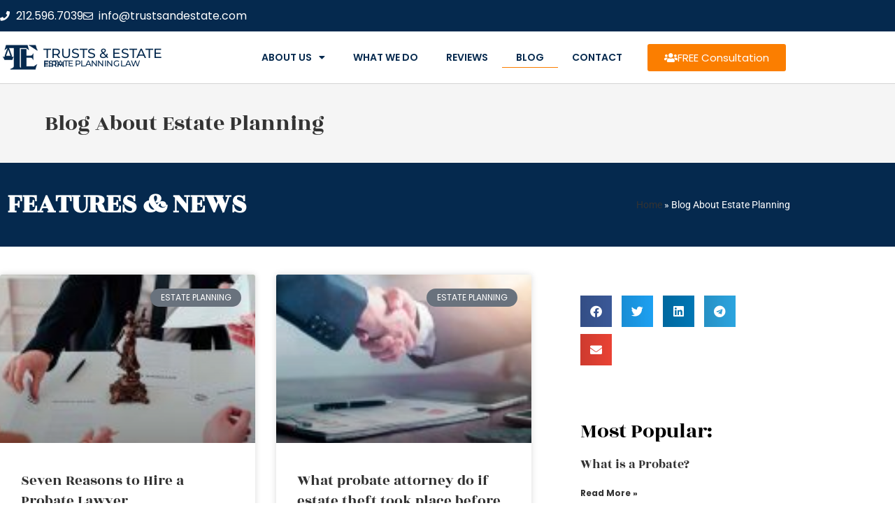

--- FILE ---
content_type: text/html; charset=UTF-8
request_url: https://probatebrooklynlawyer.com/blog-estate-planning/page/10/
body_size: 24957
content:

<!DOCTYPE html>
<html class="html" lang="en-US" itemscope itemtype="https://schema.org/WebPage">
<head>
	<meta charset="UTF-8">
	<link rel="profile" href="https://gmpg.org/xfn/11">
	
	<meta name='robots' content='index, follow, max-image-preview:large, max-snippet:-1, max-video-preview:-1' />
<meta name="viewport" content="width=device-width, initial-scale=1">
	<!-- This site is optimized with the Yoast SEO plugin v26.7 - https://yoast.com/wordpress/plugins/seo/ -->
	<title>Estate Planning Blog | Blog About Estate Planning in Brooklyn, NY.</title>
	<meta name="description" content="Want to learn what is Estate Planning, how to select the right estate planning attorney or what questions to ask? Our Estate Planning Blog is a good start!" />
	<link rel="canonical" href="https://probatebrooklynlawyer.com/blog-estate-planning/page/10/" />
	<link rel="prev" href="https://probatebrooklynlawyer.com/blog-estate-planning/page/9/" />
	<link rel="next" href="https://probatebrooklynlawyer.com/blog-estate-planning/page/11/" />
	<meta property="og:locale" content="en_US" />
	<meta property="og:type" content="article" />
	<meta property="og:title" content="Estate Planning Blog | Blog About Estate Planning in Brooklyn, NY." />
	<meta property="og:description" content="Want to learn what is Estate Planning, how to select the right estate planning attorney or what questions to ask? Our Estate Planning Blog is a good start!" />
	<meta property="og:url" content="https://probatebrooklynlawyer.com/blog-estate-planning/" />
	<meta property="og:site_name" content="Estate planning Brooklyn" />
	<meta name="twitter:card" content="summary_large_image" />
	<script type="application/ld+json" class="yoast-schema-graph">{"@context":"https://schema.org","@graph":[{"@type":["WebPage","CollectionPage"],"@id":"https://probatebrooklynlawyer.com/blog-estate-planning/","url":"https://probatebrooklynlawyer.com/blog-estate-planning/page/10/","name":"Estate Planning Blog | Blog About Estate Planning in Brooklyn, NY.","isPartOf":{"@id":"https://probatebrooklynlawyer.com/#website"},"datePublished":"2019-09-18T16:43:12+00:00","dateModified":"2020-06-22T17:21:08+00:00","description":"Want to learn what is Estate Planning, how to select the right estate planning attorney or what questions to ask? Our Estate Planning Blog is a good start!","breadcrumb":{"@id":"https://probatebrooklynlawyer.com/blog-estate-planning/page/10/#breadcrumb"},"inLanguage":"en-US"},{"@type":"BreadcrumbList","@id":"https://probatebrooklynlawyer.com/blog-estate-planning/page/10/#breadcrumb","itemListElement":[{"@type":"ListItem","position":1,"name":"Home","item":"https://probatebrooklynlawyer.com/"},{"@type":"ListItem","position":2,"name":"Blog About Estate Planning"}]},{"@type":"WebSite","@id":"https://probatebrooklynlawyer.com/#website","url":"https://probatebrooklynlawyer.com/","name":"Estate planning Brooklyn","description":"Best Estate planning lawyer in Brooklyn","publisher":{"@id":"https://probatebrooklynlawyer.com/#organization"},"potentialAction":[{"@type":"SearchAction","target":{"@type":"EntryPoint","urlTemplate":"https://probatebrooklynlawyer.com/?s={search_term_string}"},"query-input":{"@type":"PropertyValueSpecification","valueRequired":true,"valueName":"search_term_string"}}],"inLanguage":"en-US"},{"@type":"Organization","@id":"https://probatebrooklynlawyer.com/#organization","name":"Estate planning Brooklyn","url":"https://probatebrooklynlawyer.com/","logo":{"@type":"ImageObject","inLanguage":"en-US","@id":"https://probatebrooklynlawyer.com/#/schema/logo/image/","url":"https://probatebrooklynlawyer.com/wp-content/uploads/2019/09/estate-planning-120x120.png","contentUrl":"https://probatebrooklynlawyer.com/wp-content/uploads/2019/09/estate-planning-120x120.png","width":120,"height":120,"caption":"Estate planning Brooklyn"},"image":{"@id":"https://probatebrooklynlawyer.com/#/schema/logo/image/"}}]}</script>
	<!-- / Yoast SEO plugin. -->


<link rel="alternate" type="application/rss+xml" title="Estate planning Brooklyn &raquo; Feed" href="https://probatebrooklynlawyer.com/feed/" />
<link rel="alternate" type="application/rss+xml" title="Estate planning Brooklyn &raquo; Comments Feed" href="https://probatebrooklynlawyer.com/comments/feed/" />
<style id='wp-img-auto-sizes-contain-inline-css'>
img:is([sizes=auto i],[sizes^="auto," i]){contain-intrinsic-size:3000px 1500px}
/*# sourceURL=wp-img-auto-sizes-contain-inline-css */
</style>
<!-- <link rel='stylesheet' id='wp-block-library-css' href='https://probatebrooklynlawyer.com/wp-includes/css/dist/block-library/style.min.css?ver=6.9' media='all' /> -->
<link rel="stylesheet" type="text/css" href="//probatebrooklynlawyer.com/wp-content/cache/wpfc-minified/kc5i92mj/f92fv.css" media="all"/>
<style id='wp-block-library-theme-inline-css'>
.wp-block-audio :where(figcaption){color:#555;font-size:13px;text-align:center}.is-dark-theme .wp-block-audio :where(figcaption){color:#ffffffa6}.wp-block-audio{margin:0 0 1em}.wp-block-code{border:1px solid #ccc;border-radius:4px;font-family:Menlo,Consolas,monaco,monospace;padding:.8em 1em}.wp-block-embed :where(figcaption){color:#555;font-size:13px;text-align:center}.is-dark-theme .wp-block-embed :where(figcaption){color:#ffffffa6}.wp-block-embed{margin:0 0 1em}.blocks-gallery-caption{color:#555;font-size:13px;text-align:center}.is-dark-theme .blocks-gallery-caption{color:#ffffffa6}:root :where(.wp-block-image figcaption){color:#555;font-size:13px;text-align:center}.is-dark-theme :root :where(.wp-block-image figcaption){color:#ffffffa6}.wp-block-image{margin:0 0 1em}.wp-block-pullquote{border-bottom:4px solid;border-top:4px solid;color:currentColor;margin-bottom:1.75em}.wp-block-pullquote :where(cite),.wp-block-pullquote :where(footer),.wp-block-pullquote__citation{color:currentColor;font-size:.8125em;font-style:normal;text-transform:uppercase}.wp-block-quote{border-left:.25em solid;margin:0 0 1.75em;padding-left:1em}.wp-block-quote cite,.wp-block-quote footer{color:currentColor;font-size:.8125em;font-style:normal;position:relative}.wp-block-quote:where(.has-text-align-right){border-left:none;border-right:.25em solid;padding-left:0;padding-right:1em}.wp-block-quote:where(.has-text-align-center){border:none;padding-left:0}.wp-block-quote.is-large,.wp-block-quote.is-style-large,.wp-block-quote:where(.is-style-plain){border:none}.wp-block-search .wp-block-search__label{font-weight:700}.wp-block-search__button{border:1px solid #ccc;padding:.375em .625em}:where(.wp-block-group.has-background){padding:1.25em 2.375em}.wp-block-separator.has-css-opacity{opacity:.4}.wp-block-separator{border:none;border-bottom:2px solid;margin-left:auto;margin-right:auto}.wp-block-separator.has-alpha-channel-opacity{opacity:1}.wp-block-separator:not(.is-style-wide):not(.is-style-dots){width:100px}.wp-block-separator.has-background:not(.is-style-dots){border-bottom:none;height:1px}.wp-block-separator.has-background:not(.is-style-wide):not(.is-style-dots){height:2px}.wp-block-table{margin:0 0 1em}.wp-block-table td,.wp-block-table th{word-break:normal}.wp-block-table :where(figcaption){color:#555;font-size:13px;text-align:center}.is-dark-theme .wp-block-table :where(figcaption){color:#ffffffa6}.wp-block-video :where(figcaption){color:#555;font-size:13px;text-align:center}.is-dark-theme .wp-block-video :where(figcaption){color:#ffffffa6}.wp-block-video{margin:0 0 1em}:root :where(.wp-block-template-part.has-background){margin-bottom:0;margin-top:0;padding:1.25em 2.375em}
/*# sourceURL=/wp-includes/css/dist/block-library/theme.min.css */
</style>
<style id='classic-theme-styles-inline-css'>
/*! This file is auto-generated */
.wp-block-button__link{color:#fff;background-color:#32373c;border-radius:9999px;box-shadow:none;text-decoration:none;padding:calc(.667em + 2px) calc(1.333em + 2px);font-size:1.125em}.wp-block-file__button{background:#32373c;color:#fff;text-decoration:none}
/*# sourceURL=/wp-includes/css/classic-themes.min.css */
</style>
<style id='global-styles-inline-css'>
:root{--wp--preset--aspect-ratio--square: 1;--wp--preset--aspect-ratio--4-3: 4/3;--wp--preset--aspect-ratio--3-4: 3/4;--wp--preset--aspect-ratio--3-2: 3/2;--wp--preset--aspect-ratio--2-3: 2/3;--wp--preset--aspect-ratio--16-9: 16/9;--wp--preset--aspect-ratio--9-16: 9/16;--wp--preset--color--black: #000000;--wp--preset--color--cyan-bluish-gray: #abb8c3;--wp--preset--color--white: #ffffff;--wp--preset--color--pale-pink: #f78da7;--wp--preset--color--vivid-red: #cf2e2e;--wp--preset--color--luminous-vivid-orange: #ff6900;--wp--preset--color--luminous-vivid-amber: #fcb900;--wp--preset--color--light-green-cyan: #7bdcb5;--wp--preset--color--vivid-green-cyan: #00d084;--wp--preset--color--pale-cyan-blue: #8ed1fc;--wp--preset--color--vivid-cyan-blue: #0693e3;--wp--preset--color--vivid-purple: #9b51e0;--wp--preset--gradient--vivid-cyan-blue-to-vivid-purple: linear-gradient(135deg,rgb(6,147,227) 0%,rgb(155,81,224) 100%);--wp--preset--gradient--light-green-cyan-to-vivid-green-cyan: linear-gradient(135deg,rgb(122,220,180) 0%,rgb(0,208,130) 100%);--wp--preset--gradient--luminous-vivid-amber-to-luminous-vivid-orange: linear-gradient(135deg,rgb(252,185,0) 0%,rgb(255,105,0) 100%);--wp--preset--gradient--luminous-vivid-orange-to-vivid-red: linear-gradient(135deg,rgb(255,105,0) 0%,rgb(207,46,46) 100%);--wp--preset--gradient--very-light-gray-to-cyan-bluish-gray: linear-gradient(135deg,rgb(238,238,238) 0%,rgb(169,184,195) 100%);--wp--preset--gradient--cool-to-warm-spectrum: linear-gradient(135deg,rgb(74,234,220) 0%,rgb(151,120,209) 20%,rgb(207,42,186) 40%,rgb(238,44,130) 60%,rgb(251,105,98) 80%,rgb(254,248,76) 100%);--wp--preset--gradient--blush-light-purple: linear-gradient(135deg,rgb(255,206,236) 0%,rgb(152,150,240) 100%);--wp--preset--gradient--blush-bordeaux: linear-gradient(135deg,rgb(254,205,165) 0%,rgb(254,45,45) 50%,rgb(107,0,62) 100%);--wp--preset--gradient--luminous-dusk: linear-gradient(135deg,rgb(255,203,112) 0%,rgb(199,81,192) 50%,rgb(65,88,208) 100%);--wp--preset--gradient--pale-ocean: linear-gradient(135deg,rgb(255,245,203) 0%,rgb(182,227,212) 50%,rgb(51,167,181) 100%);--wp--preset--gradient--electric-grass: linear-gradient(135deg,rgb(202,248,128) 0%,rgb(113,206,126) 100%);--wp--preset--gradient--midnight: linear-gradient(135deg,rgb(2,3,129) 0%,rgb(40,116,252) 100%);--wp--preset--font-size--small: 13px;--wp--preset--font-size--medium: 20px;--wp--preset--font-size--large: 36px;--wp--preset--font-size--x-large: 42px;--wp--preset--spacing--20: 0.44rem;--wp--preset--spacing--30: 0.67rem;--wp--preset--spacing--40: 1rem;--wp--preset--spacing--50: 1.5rem;--wp--preset--spacing--60: 2.25rem;--wp--preset--spacing--70: 3.38rem;--wp--preset--spacing--80: 5.06rem;--wp--preset--shadow--natural: 6px 6px 9px rgba(0, 0, 0, 0.2);--wp--preset--shadow--deep: 12px 12px 50px rgba(0, 0, 0, 0.4);--wp--preset--shadow--sharp: 6px 6px 0px rgba(0, 0, 0, 0.2);--wp--preset--shadow--outlined: 6px 6px 0px -3px rgb(255, 255, 255), 6px 6px rgb(0, 0, 0);--wp--preset--shadow--crisp: 6px 6px 0px rgb(0, 0, 0);}:where(.is-layout-flex){gap: 0.5em;}:where(.is-layout-grid){gap: 0.5em;}body .is-layout-flex{display: flex;}.is-layout-flex{flex-wrap: wrap;align-items: center;}.is-layout-flex > :is(*, div){margin: 0;}body .is-layout-grid{display: grid;}.is-layout-grid > :is(*, div){margin: 0;}:where(.wp-block-columns.is-layout-flex){gap: 2em;}:where(.wp-block-columns.is-layout-grid){gap: 2em;}:where(.wp-block-post-template.is-layout-flex){gap: 1.25em;}:where(.wp-block-post-template.is-layout-grid){gap: 1.25em;}.has-black-color{color: var(--wp--preset--color--black) !important;}.has-cyan-bluish-gray-color{color: var(--wp--preset--color--cyan-bluish-gray) !important;}.has-white-color{color: var(--wp--preset--color--white) !important;}.has-pale-pink-color{color: var(--wp--preset--color--pale-pink) !important;}.has-vivid-red-color{color: var(--wp--preset--color--vivid-red) !important;}.has-luminous-vivid-orange-color{color: var(--wp--preset--color--luminous-vivid-orange) !important;}.has-luminous-vivid-amber-color{color: var(--wp--preset--color--luminous-vivid-amber) !important;}.has-light-green-cyan-color{color: var(--wp--preset--color--light-green-cyan) !important;}.has-vivid-green-cyan-color{color: var(--wp--preset--color--vivid-green-cyan) !important;}.has-pale-cyan-blue-color{color: var(--wp--preset--color--pale-cyan-blue) !important;}.has-vivid-cyan-blue-color{color: var(--wp--preset--color--vivid-cyan-blue) !important;}.has-vivid-purple-color{color: var(--wp--preset--color--vivid-purple) !important;}.has-black-background-color{background-color: var(--wp--preset--color--black) !important;}.has-cyan-bluish-gray-background-color{background-color: var(--wp--preset--color--cyan-bluish-gray) !important;}.has-white-background-color{background-color: var(--wp--preset--color--white) !important;}.has-pale-pink-background-color{background-color: var(--wp--preset--color--pale-pink) !important;}.has-vivid-red-background-color{background-color: var(--wp--preset--color--vivid-red) !important;}.has-luminous-vivid-orange-background-color{background-color: var(--wp--preset--color--luminous-vivid-orange) !important;}.has-luminous-vivid-amber-background-color{background-color: var(--wp--preset--color--luminous-vivid-amber) !important;}.has-light-green-cyan-background-color{background-color: var(--wp--preset--color--light-green-cyan) !important;}.has-vivid-green-cyan-background-color{background-color: var(--wp--preset--color--vivid-green-cyan) !important;}.has-pale-cyan-blue-background-color{background-color: var(--wp--preset--color--pale-cyan-blue) !important;}.has-vivid-cyan-blue-background-color{background-color: var(--wp--preset--color--vivid-cyan-blue) !important;}.has-vivid-purple-background-color{background-color: var(--wp--preset--color--vivid-purple) !important;}.has-black-border-color{border-color: var(--wp--preset--color--black) !important;}.has-cyan-bluish-gray-border-color{border-color: var(--wp--preset--color--cyan-bluish-gray) !important;}.has-white-border-color{border-color: var(--wp--preset--color--white) !important;}.has-pale-pink-border-color{border-color: var(--wp--preset--color--pale-pink) !important;}.has-vivid-red-border-color{border-color: var(--wp--preset--color--vivid-red) !important;}.has-luminous-vivid-orange-border-color{border-color: var(--wp--preset--color--luminous-vivid-orange) !important;}.has-luminous-vivid-amber-border-color{border-color: var(--wp--preset--color--luminous-vivid-amber) !important;}.has-light-green-cyan-border-color{border-color: var(--wp--preset--color--light-green-cyan) !important;}.has-vivid-green-cyan-border-color{border-color: var(--wp--preset--color--vivid-green-cyan) !important;}.has-pale-cyan-blue-border-color{border-color: var(--wp--preset--color--pale-cyan-blue) !important;}.has-vivid-cyan-blue-border-color{border-color: var(--wp--preset--color--vivid-cyan-blue) !important;}.has-vivid-purple-border-color{border-color: var(--wp--preset--color--vivid-purple) !important;}.has-vivid-cyan-blue-to-vivid-purple-gradient-background{background: var(--wp--preset--gradient--vivid-cyan-blue-to-vivid-purple) !important;}.has-light-green-cyan-to-vivid-green-cyan-gradient-background{background: var(--wp--preset--gradient--light-green-cyan-to-vivid-green-cyan) !important;}.has-luminous-vivid-amber-to-luminous-vivid-orange-gradient-background{background: var(--wp--preset--gradient--luminous-vivid-amber-to-luminous-vivid-orange) !important;}.has-luminous-vivid-orange-to-vivid-red-gradient-background{background: var(--wp--preset--gradient--luminous-vivid-orange-to-vivid-red) !important;}.has-very-light-gray-to-cyan-bluish-gray-gradient-background{background: var(--wp--preset--gradient--very-light-gray-to-cyan-bluish-gray) !important;}.has-cool-to-warm-spectrum-gradient-background{background: var(--wp--preset--gradient--cool-to-warm-spectrum) !important;}.has-blush-light-purple-gradient-background{background: var(--wp--preset--gradient--blush-light-purple) !important;}.has-blush-bordeaux-gradient-background{background: var(--wp--preset--gradient--blush-bordeaux) !important;}.has-luminous-dusk-gradient-background{background: var(--wp--preset--gradient--luminous-dusk) !important;}.has-pale-ocean-gradient-background{background: var(--wp--preset--gradient--pale-ocean) !important;}.has-electric-grass-gradient-background{background: var(--wp--preset--gradient--electric-grass) !important;}.has-midnight-gradient-background{background: var(--wp--preset--gradient--midnight) !important;}.has-small-font-size{font-size: var(--wp--preset--font-size--small) !important;}.has-medium-font-size{font-size: var(--wp--preset--font-size--medium) !important;}.has-large-font-size{font-size: var(--wp--preset--font-size--large) !important;}.has-x-large-font-size{font-size: var(--wp--preset--font-size--x-large) !important;}
:where(.wp-block-post-template.is-layout-flex){gap: 1.25em;}:where(.wp-block-post-template.is-layout-grid){gap: 1.25em;}
:where(.wp-block-term-template.is-layout-flex){gap: 1.25em;}:where(.wp-block-term-template.is-layout-grid){gap: 1.25em;}
:where(.wp-block-columns.is-layout-flex){gap: 2em;}:where(.wp-block-columns.is-layout-grid){gap: 2em;}
:root :where(.wp-block-pullquote){font-size: 1.5em;line-height: 1.6;}
/*# sourceURL=global-styles-inline-css */
</style>
<!-- <link rel='stylesheet' id='eae-css-css' href='https://probatebrooklynlawyer.com/wp-content/plugins/addon-elements-for-elementor-page-builder/assets/css/eae.min.css?ver=1.14.4' media='all' /> -->
<!-- <link rel='stylesheet' id='eae-peel-css-css' href='https://probatebrooklynlawyer.com/wp-content/plugins/addon-elements-for-elementor-page-builder/assets/lib/peel/peel.css?ver=1.14.4' media='all' /> -->
<!-- <link rel='stylesheet' id='font-awesome-css' href='https://probatebrooklynlawyer.com/wp-content/themes/oceanwp/assets/fonts/fontawesome/css/all.min.css?ver=6.7.2' media='all' /> -->
<!-- <link rel='stylesheet' id='simple-line-icons-css' href='https://probatebrooklynlawyer.com/wp-content/themes/oceanwp/assets/css/third/simple-line-icons.min.css?ver=2.4.0' media='all' /> -->
<!-- <link rel='stylesheet' id='oceanwp-style-css' href='https://probatebrooklynlawyer.com/wp-content/themes/oceanwp/assets/css/style.min.css?ver=1.0' media='all' /> -->
<!-- <link rel='stylesheet' id='elementor-frontend-css' href='https://probatebrooklynlawyer.com/wp-content/plugins/elementor/assets/css/frontend.min.css?ver=3.34.1' media='all' /> -->
<!-- <link rel='stylesheet' id='widget-icon-list-css' href='https://probatebrooklynlawyer.com/wp-content/plugins/elementor/assets/css/widget-icon-list.min.css?ver=3.34.1' media='all' /> -->
<!-- <link rel='stylesheet' id='widget-image-css' href='https://probatebrooklynlawyer.com/wp-content/plugins/elementor/assets/css/widget-image.min.css?ver=3.34.1' media='all' /> -->
<!-- <link rel='stylesheet' id='widget-heading-css' href='https://probatebrooklynlawyer.com/wp-content/plugins/elementor/assets/css/widget-heading.min.css?ver=3.34.1' media='all' /> -->
<!-- <link rel='stylesheet' id='widget-nav-menu-css' href='https://probatebrooklynlawyer.com/wp-content/plugins/elementor-pro/assets/css/widget-nav-menu.min.css?ver=3.34.0' media='all' /> -->
<!-- <link rel='stylesheet' id='e-sticky-css' href='https://probatebrooklynlawyer.com/wp-content/plugins/elementor-pro/assets/css/modules/sticky.min.css?ver=3.34.0' media='all' /> -->
<!-- <link rel='stylesheet' id='widget-divider-css' href='https://probatebrooklynlawyer.com/wp-content/plugins/elementor/assets/css/widget-divider.min.css?ver=3.34.1' media='all' /> -->
<!-- <link rel='stylesheet' id='widget-flip-box-css' href='https://probatebrooklynlawyer.com/wp-content/plugins/elementor-pro/assets/css/widget-flip-box.min.css?ver=3.34.0' media='all' /> -->
<!-- <link rel='stylesheet' id='e-animation-fadeInRight-css' href='https://probatebrooklynlawyer.com/wp-content/plugins/elementor/assets/lib/animations/styles/fadeInRight.min.css?ver=3.34.1' media='all' /> -->
<!-- <link rel='stylesheet' id='widget-breadcrumbs-css' href='https://probatebrooklynlawyer.com/wp-content/plugins/elementor-pro/assets/css/widget-breadcrumbs.min.css?ver=3.34.0' media='all' /> -->
<!-- <link rel='stylesheet' id='widget-posts-css' href='https://probatebrooklynlawyer.com/wp-content/plugins/elementor-pro/assets/css/widget-posts.min.css?ver=3.34.0' media='all' /> -->
<!-- <link rel='stylesheet' id='swiper-css' href='https://probatebrooklynlawyer.com/wp-content/plugins/elementor/assets/lib/swiper/v8/css/swiper.min.css?ver=8.4.5' media='all' /> -->
<!-- <link rel='stylesheet' id='e-swiper-css' href='https://probatebrooklynlawyer.com/wp-content/plugins/elementor/assets/css/conditionals/e-swiper.min.css?ver=3.34.1' media='all' /> -->
<!-- <link rel='stylesheet' id='widget-share-buttons-css' href='https://probatebrooklynlawyer.com/wp-content/plugins/elementor-pro/assets/css/widget-share-buttons.min.css?ver=3.34.0' media='all' /> -->
<!-- <link rel='stylesheet' id='e-apple-webkit-css' href='https://probatebrooklynlawyer.com/wp-content/plugins/elementor/assets/css/conditionals/apple-webkit.min.css?ver=3.34.1' media='all' /> -->
<!-- <link rel='stylesheet' id='elementor-icons-shared-0-css' href='https://probatebrooklynlawyer.com/wp-content/plugins/elementor/assets/lib/font-awesome/css/fontawesome.min.css?ver=5.15.3' media='all' /> -->
<!-- <link rel='stylesheet' id='elementor-icons-fa-solid-css' href='https://probatebrooklynlawyer.com/wp-content/plugins/elementor/assets/lib/font-awesome/css/solid.min.css?ver=5.15.3' media='all' /> -->
<!-- <link rel='stylesheet' id='elementor-icons-fa-brands-css' href='https://probatebrooklynlawyer.com/wp-content/plugins/elementor/assets/lib/font-awesome/css/brands.min.css?ver=5.15.3' media='all' /> -->
<!-- <link rel='stylesheet' id='elementor-icons-css' href='https://probatebrooklynlawyer.com/wp-content/plugins/elementor/assets/lib/eicons/css/elementor-icons.min.css?ver=5.45.0' media='all' /> -->
<link rel="stylesheet" type="text/css" href="//probatebrooklynlawyer.com/wp-content/cache/wpfc-minified/drax7qzc/f92fv.css" media="all"/>
<link rel='stylesheet' id='elementor-post-1523-css' href='https://probatebrooklynlawyer.com/wp-content/uploads/elementor/css/post-1523.css?ver=1767802290' media='all' />
<link rel='stylesheet' id='elementor-post-478-css' href='https://probatebrooklynlawyer.com/wp-content/uploads/elementor/css/post-478.css?ver=1767802291' media='all' />
<link rel='stylesheet' id='elementor-post-482-css' href='https://probatebrooklynlawyer.com/wp-content/uploads/elementor/css/post-482.css?ver=1767802292' media='all' />
<link rel='stylesheet' id='elementor-post-1571-css' href='https://probatebrooklynlawyer.com/wp-content/uploads/elementor/css/post-1571.css?ver=1767802356' media='all' />
<!-- <link rel='stylesheet' id='oe-widgets-style-css' href='https://probatebrooklynlawyer.com/wp-content/plugins/ocean-extra/assets/css/widgets.css?ver=6.9' media='all' /> -->
<!-- <link rel='stylesheet' id='elementor-gf-local-roboto-css' href='https://probatebrooklynlawyer.com/wp-content/uploads/elementor/google-fonts/css/roboto.css?ver=1742228297' media='all' /> -->
<!-- <link rel='stylesheet' id='elementor-gf-local-robotoslab-css' href='https://probatebrooklynlawyer.com/wp-content/uploads/elementor/google-fonts/css/robotoslab.css?ver=1742228307' media='all' /> -->
<!-- <link rel='stylesheet' id='elementor-gf-local-montserrat-css' href='https://probatebrooklynlawyer.com/wp-content/uploads/elementor/google-fonts/css/montserrat.css?ver=1742228322' media='all' /> -->
<!-- <link rel='stylesheet' id='elementor-gf-local-rozhaone-css' href='https://probatebrooklynlawyer.com/wp-content/uploads/elementor/google-fonts/css/rozhaone.css?ver=1742228322' media='all' /> -->
<!-- <link rel='stylesheet' id='elementor-gf-local-poppins-css' href='https://probatebrooklynlawyer.com/wp-content/uploads/elementor/google-fonts/css/poppins.css?ver=1742228312' media='all' /> -->
<!-- <link rel='stylesheet' id='elementor-icons-fa-regular-css' href='https://probatebrooklynlawyer.com/wp-content/plugins/elementor/assets/lib/font-awesome/css/regular.min.css?ver=5.15.3' media='all' /> -->
<link rel="stylesheet" type="text/css" href="//probatebrooklynlawyer.com/wp-content/cache/wpfc-minified/ftzck61i/f92fv.css" media="all"/>
<script src="https://probatebrooklynlawyer.com/wp-content/plugins/addon-elements-for-elementor-page-builder/assets/js/iconHelper.js?ver=1.0" id="eae-iconHelper-js"></script>
<script src="https://probatebrooklynlawyer.com/wp-includes/js/jquery/jquery.min.js?ver=3.7.1" id="jquery-core-js"></script>
<script src="https://probatebrooklynlawyer.com/wp-includes/js/jquery/jquery-migrate.min.js?ver=3.4.1" id="jquery-migrate-js"></script>
<link rel="https://api.w.org/" href="https://probatebrooklynlawyer.com/wp-json/" /><link rel="EditURI" type="application/rsd+xml" title="RSD" href="https://probatebrooklynlawyer.com/xmlrpc.php?rsd" />
<meta name="generator" content="WordPress 6.9" />
<meta name="generator" content="Elementor 3.34.1; features: additional_custom_breakpoints; settings: css_print_method-external, google_font-enabled, font_display-auto">
			<style>
				.e-con.e-parent:nth-of-type(n+4):not(.e-lazyloaded):not(.e-no-lazyload),
				.e-con.e-parent:nth-of-type(n+4):not(.e-lazyloaded):not(.e-no-lazyload) * {
					background-image: none !important;
				}
				@media screen and (max-height: 1024px) {
					.e-con.e-parent:nth-of-type(n+3):not(.e-lazyloaded):not(.e-no-lazyload),
					.e-con.e-parent:nth-of-type(n+3):not(.e-lazyloaded):not(.e-no-lazyload) * {
						background-image: none !important;
					}
				}
				@media screen and (max-height: 640px) {
					.e-con.e-parent:nth-of-type(n+2):not(.e-lazyloaded):not(.e-no-lazyload),
					.e-con.e-parent:nth-of-type(n+2):not(.e-lazyloaded):not(.e-no-lazyload) * {
						background-image: none !important;
					}
				}
			</style>
			<link rel="icon" href="https://probatebrooklynlawyer.com/wp-content/uploads/2019/09/cropped-estate-planning-120x120-1-32x32.png" sizes="32x32" />
<link rel="icon" href="https://probatebrooklynlawyer.com/wp-content/uploads/2019/09/cropped-estate-planning-120x120-1-192x192.png" sizes="192x192" />
<link rel="apple-touch-icon" href="https://probatebrooklynlawyer.com/wp-content/uploads/2019/09/cropped-estate-planning-120x120-1-180x180.png" />
<meta name="msapplication-TileImage" content="https://probatebrooklynlawyer.com/wp-content/uploads/2019/09/cropped-estate-planning-120x120-1-270x270.png" />
<!-- OceanWP CSS -->
<style type="text/css">
/* Colors */a:hover,a.light:hover,.theme-heading .text::before,.theme-heading .text::after,#top-bar-content >a:hover,#top-bar-social li.oceanwp-email a:hover,#site-navigation-wrap .dropdown-menu >li >a:hover,#site-header.medium-header #medium-searchform button:hover,.oceanwp-mobile-menu-icon a:hover,.blog-entry.post .blog-entry-header .entry-title a:hover,.blog-entry.post .blog-entry-readmore a:hover,.blog-entry.thumbnail-entry .blog-entry-category a,ul.meta li a:hover,.dropcap,.single nav.post-navigation .nav-links .title,body .related-post-title a:hover,body #wp-calendar caption,body .contact-info-widget.default i,body .contact-info-widget.big-icons i,body .custom-links-widget .oceanwp-custom-links li a:hover,body .custom-links-widget .oceanwp-custom-links li a:hover:before,body .posts-thumbnails-widget li a:hover,body .social-widget li.oceanwp-email a:hover,.comment-author .comment-meta .comment-reply-link,#respond #cancel-comment-reply-link:hover,#footer-widgets .footer-box a:hover,#footer-bottom a:hover,#footer-bottom #footer-bottom-menu a:hover,.sidr a:hover,.sidr-class-dropdown-toggle:hover,.sidr-class-menu-item-has-children.active >a,.sidr-class-menu-item-has-children.active >a >.sidr-class-dropdown-toggle,input[type=checkbox]:checked:before{color:#fb7e00}.single nav.post-navigation .nav-links .title .owp-icon use,.blog-entry.post .blog-entry-readmore a:hover .owp-icon use,body .contact-info-widget.default .owp-icon use,body .contact-info-widget.big-icons .owp-icon use{stroke:#fb7e00}input[type="button"],input[type="reset"],input[type="submit"],button[type="submit"],.button,#site-navigation-wrap .dropdown-menu >li.btn >a >span,.thumbnail:hover i,.thumbnail:hover .link-post-svg-icon,.post-quote-content,.omw-modal .omw-close-modal,body .contact-info-widget.big-icons li:hover i,body .contact-info-widget.big-icons li:hover .owp-icon,body div.wpforms-container-full .wpforms-form input[type=submit],body div.wpforms-container-full .wpforms-form button[type=submit],body div.wpforms-container-full .wpforms-form .wpforms-page-button,.woocommerce-cart .wp-element-button,.woocommerce-checkout .wp-element-button,.wp-block-button__link{background-color:#fb7e00}.widget-title{border-color:#fb7e00}blockquote{border-color:#fb7e00}.wp-block-quote{border-color:#fb7e00}#searchform-dropdown{border-color:#fb7e00}.dropdown-menu .sub-menu{border-color:#fb7e00}.blog-entry.large-entry .blog-entry-readmore a:hover{border-color:#fb7e00}.oceanwp-newsletter-form-wrap input[type="email"]:focus{border-color:#fb7e00}.social-widget li.oceanwp-email a:hover{border-color:#fb7e00}#respond #cancel-comment-reply-link:hover{border-color:#fb7e00}body .contact-info-widget.big-icons li:hover i{border-color:#fb7e00}body .contact-info-widget.big-icons li:hover .owp-icon{border-color:#fb7e00}#footer-widgets .oceanwp-newsletter-form-wrap input[type="email"]:focus{border-color:#fb7e00}input[type="button"]:hover,input[type="reset"]:hover,input[type="submit"]:hover,button[type="submit"]:hover,input[type="button"]:focus,input[type="reset"]:focus,input[type="submit"]:focus,button[type="submit"]:focus,.button:hover,.button:focus,#site-navigation-wrap .dropdown-menu >li.btn >a:hover >span,.post-quote-author,.omw-modal .omw-close-modal:hover,body div.wpforms-container-full .wpforms-form input[type=submit]:hover,body div.wpforms-container-full .wpforms-form button[type=submit]:hover,body div.wpforms-container-full .wpforms-form .wpforms-page-button:hover,.woocommerce-cart .wp-element-button:hover,.woocommerce-checkout .wp-element-button:hover,.wp-block-button__link:hover{background-color:#05294e}a:hover{color:#05294e}a:hover .owp-icon use{stroke:#05294e}body .theme-button,body input[type="submit"],body button[type="submit"],body button,body .button,body div.wpforms-container-full .wpforms-form input[type=submit],body div.wpforms-container-full .wpforms-form button[type=submit],body div.wpforms-container-full .wpforms-form .wpforms-page-button,.woocommerce-cart .wp-element-button,.woocommerce-checkout .wp-element-button,.wp-block-button__link{background-color:#fb7e00}body .theme-button:hover,body input[type="submit"]:hover,body button[type="submit"]:hover,body button:hover,body .button:hover,body div.wpforms-container-full .wpforms-form input[type=submit]:hover,body div.wpforms-container-full .wpforms-form input[type=submit]:active,body div.wpforms-container-full .wpforms-form button[type=submit]:hover,body div.wpforms-container-full .wpforms-form button[type=submit]:active,body div.wpforms-container-full .wpforms-form .wpforms-page-button:hover,body div.wpforms-container-full .wpforms-form .wpforms-page-button:active,.woocommerce-cart .wp-element-button:hover,.woocommerce-checkout .wp-element-button:hover,.wp-block-button__link:hover{background-color:#05294e}body .theme-button,body input[type="submit"],body button[type="submit"],body button,body .button,body div.wpforms-container-full .wpforms-form input[type=submit],body div.wpforms-container-full .wpforms-form button[type=submit],body div.wpforms-container-full .wpforms-form .wpforms-page-button,.woocommerce-cart .wp-element-button,.woocommerce-checkout .wp-element-button,.wp-block-button__link{border-color:#ffffff}body .theme-button:hover,body input[type="submit"]:hover,body button[type="submit"]:hover,body button:hover,body .button:hover,body div.wpforms-container-full .wpforms-form input[type=submit]:hover,body div.wpforms-container-full .wpforms-form input[type=submit]:active,body div.wpforms-container-full .wpforms-form button[type=submit]:hover,body div.wpforms-container-full .wpforms-form button[type=submit]:active,body div.wpforms-container-full .wpforms-form .wpforms-page-button:hover,body div.wpforms-container-full .wpforms-form .wpforms-page-button:active,.woocommerce-cart .wp-element-button:hover,.woocommerce-checkout .wp-element-button:hover,.wp-block-button__link:hover{border-color:#ffffff}.site-breadcrumbs a:hover,.background-image-page-header .site-breadcrumbs a:hover{color:#05294e}.site-breadcrumbs a:hover .owp-icon use,.background-image-page-header .site-breadcrumbs a:hover .owp-icon use{stroke:#05294e}body{color:#474747}h1,h2,h3,h4,h5,h6,.theme-heading,.widget-title,.oceanwp-widget-recent-posts-title,.comment-reply-title,.entry-title,.sidebar-box .widget-title{color:#05294e}h1{color:#05294e}h2{color:#05294e}h3{color:#05294e}h4{color:#05294e}/* OceanWP Style Settings CSS */.theme-button,input[type="submit"],button[type="submit"],button,.button,body div.wpforms-container-full .wpforms-form input[type=submit],body div.wpforms-container-full .wpforms-form button[type=submit],body div.wpforms-container-full .wpforms-form .wpforms-page-button{border-style:solid}.theme-button,input[type="submit"],button[type="submit"],button,.button,body div.wpforms-container-full .wpforms-form input[type=submit],body div.wpforms-container-full .wpforms-form button[type=submit],body div.wpforms-container-full .wpforms-form .wpforms-page-button{border-width:1px}form input[type="text"],form input[type="password"],form input[type="email"],form input[type="url"],form input[type="date"],form input[type="month"],form input[type="time"],form input[type="datetime"],form input[type="datetime-local"],form input[type="week"],form input[type="number"],form input[type="search"],form input[type="tel"],form input[type="color"],form select,form textarea,.woocommerce .woocommerce-checkout .select2-container--default .select2-selection--single{border-style:solid}body div.wpforms-container-full .wpforms-form input[type=date],body div.wpforms-container-full .wpforms-form input[type=datetime],body div.wpforms-container-full .wpforms-form input[type=datetime-local],body div.wpforms-container-full .wpforms-form input[type=email],body div.wpforms-container-full .wpforms-form input[type=month],body div.wpforms-container-full .wpforms-form input[type=number],body div.wpforms-container-full .wpforms-form input[type=password],body div.wpforms-container-full .wpforms-form input[type=range],body div.wpforms-container-full .wpforms-form input[type=search],body div.wpforms-container-full .wpforms-form input[type=tel],body div.wpforms-container-full .wpforms-form input[type=text],body div.wpforms-container-full .wpforms-form input[type=time],body div.wpforms-container-full .wpforms-form input[type=url],body div.wpforms-container-full .wpforms-form input[type=week],body div.wpforms-container-full .wpforms-form select,body div.wpforms-container-full .wpforms-form textarea{border-style:solid}form input[type="text"],form input[type="password"],form input[type="email"],form input[type="url"],form input[type="date"],form input[type="month"],form input[type="time"],form input[type="datetime"],form input[type="datetime-local"],form input[type="week"],form input[type="number"],form input[type="search"],form input[type="tel"],form input[type="color"],form select,form textarea{border-radius:3px}body div.wpforms-container-full .wpforms-form input[type=date],body div.wpforms-container-full .wpforms-form input[type=datetime],body div.wpforms-container-full .wpforms-form input[type=datetime-local],body div.wpforms-container-full .wpforms-form input[type=email],body div.wpforms-container-full .wpforms-form input[type=month],body div.wpforms-container-full .wpforms-form input[type=number],body div.wpforms-container-full .wpforms-form input[type=password],body div.wpforms-container-full .wpforms-form input[type=range],body div.wpforms-container-full .wpforms-form input[type=search],body div.wpforms-container-full .wpforms-form input[type=tel],body div.wpforms-container-full .wpforms-form input[type=text],body div.wpforms-container-full .wpforms-form input[type=time],body div.wpforms-container-full .wpforms-form input[type=url],body div.wpforms-container-full .wpforms-form input[type=week],body div.wpforms-container-full .wpforms-form select,body div.wpforms-container-full .wpforms-form textarea{border-radius:3px}/* Header */#site-logo #site-logo-inner,.oceanwp-social-menu .social-menu-inner,#site-header.full_screen-header .menu-bar-inner,.after-header-content .after-header-content-inner{height:74px}#site-navigation-wrap .dropdown-menu >li >a,#site-navigation-wrap .dropdown-menu >li >span.opl-logout-link,.oceanwp-mobile-menu-icon a,.mobile-menu-close,.after-header-content-inner >a{line-height:74px}#site-header.has-header-media .overlay-header-media{background-color:rgba(0,0,0,0.5)}#site-logo a.site-logo-text{color:#05294e}#site-logo a.site-logo-text:hover{color:#fb7e00}#site-navigation-wrap .dropdown-menu >li >a{padding:0 19px}#site-navigation-wrap .dropdown-menu >li >a:hover,.oceanwp-mobile-menu-icon a:hover,#searchform-header-replace-close:hover{color:#fb7e00}#site-navigation-wrap .dropdown-menu >li >a:hover .owp-icon use,.oceanwp-mobile-menu-icon a:hover .owp-icon use,#searchform-header-replace-close:hover .owp-icon use{stroke:#fb7e00}.dropdown-menu .sub-menu,#searchform-dropdown,.current-shop-items-dropdown{border-color:#fb7e00}.navigation li.mega-cat .mega-cat-title{color:#05294e}.navigation li.mega-cat ul li .mega-post-title a:hover{color:#05294e}body .sidr a:hover,body .sidr-class-dropdown-toggle:hover,body .sidr-class-dropdown-toggle .fa,body .sidr-class-menu-item-has-children.active >a,body .sidr-class-menu-item-has-children.active >a >.sidr-class-dropdown-toggle,#mobile-dropdown ul li a:hover,#mobile-dropdown ul li a .dropdown-toggle:hover,#mobile-dropdown .menu-item-has-children.active >a,#mobile-dropdown .menu-item-has-children.active >a >.dropdown-toggle,#mobile-fullscreen ul li a:hover,#mobile-fullscreen .oceanwp-social-menu.simple-social ul li a:hover{color:#05294e}#mobile-fullscreen a.close:hover .close-icon-inner,#mobile-fullscreen a.close:hover .close-icon-inner::after{background-color:#05294e}/* Blog CSS */.blog-entry.post .blog-entry-header .entry-title a{color:#05294e}.single-post .entry-title{color:#05294e}.ocean-single-post-header ul.meta-item li a:hover{color:#333333}/* Sidebar */.sidebar-box .widget-title{color:#05294e}/* Typography */body{font-family:Poppins;font-size:16px;line-height:1.8;font-weight:400}h1,h2,h3,h4,h5,h6,.theme-heading,.widget-title,.oceanwp-widget-recent-posts-title,.comment-reply-title,.entry-title,.sidebar-box .widget-title{font-family:'Rozha One';line-height:1.4;font-weight:500}h1{font-size:50px;line-height:1.4}h2{font-size:30px;line-height:1.4}h3{font-size:22px;line-height:1.4}h4{font-size:20px;line-height:1.4}h5{font-size:14px;line-height:1.4}h6{font-size:15px;line-height:1.4}.page-header .page-header-title,.page-header.background-image-page-header .page-header-title{font-size:32px;line-height:1.4}.page-header .page-subheading{font-size:18px;line-height:1.8}.site-breadcrumbs,.site-breadcrumbs a{font-size:13px;line-height:1.4}#top-bar-content,#top-bar-social-alt{font-size:12px;line-height:1.8}#site-logo a.site-logo-text{font-size:24px;line-height:1.8}.dropdown-menu ul li a.menu-link,#site-header.full_screen-header .fs-dropdown-menu ul.sub-menu li a{font-size:12px;line-height:1.2;letter-spacing:.6px}.sidr-class-dropdown-menu li a,a.sidr-class-toggle-sidr-close,#mobile-dropdown ul li a,body #mobile-fullscreen ul li a{font-size:15px;line-height:1.8}.blog-entry.post .blog-entry-header .entry-title a{font-size:24px;line-height:1.4}.ocean-single-post-header .single-post-title{font-size:34px;line-height:1.4;letter-spacing:.6px}.ocean-single-post-header ul.meta-item li,.ocean-single-post-header ul.meta-item li a{font-size:13px;line-height:1.4;letter-spacing:.6px}.ocean-single-post-header .post-author-name,.ocean-single-post-header .post-author-name a{font-size:14px;line-height:1.4;letter-spacing:.6px}.ocean-single-post-header .post-author-description{font-size:12px;line-height:1.4;letter-spacing:.6px}.single-post .entry-title{line-height:1.4;letter-spacing:.6px}.single-post ul.meta li,.single-post ul.meta li a{font-size:14px;line-height:1.4;letter-spacing:.6px}.sidebar-box .widget-title,.sidebar-box.widget_block .wp-block-heading{font-size:13px;line-height:1;letter-spacing:1px}#footer-widgets .footer-box .widget-title{font-size:13px;line-height:1;letter-spacing:1px}#footer-bottom #copyright{font-size:12px;line-height:1}#footer-bottom #footer-bottom-menu{font-size:12px;line-height:1}.woocommerce-store-notice.demo_store{line-height:2;letter-spacing:1.5px}.demo_store .woocommerce-store-notice__dismiss-link{line-height:2;letter-spacing:1.5px}.woocommerce ul.products li.product li.title h2,.woocommerce ul.products li.product li.title a{font-size:14px;line-height:1.5}.woocommerce ul.products li.product li.category,.woocommerce ul.products li.product li.category a{font-size:12px;line-height:1}.woocommerce ul.products li.product .price{font-size:18px;line-height:1}.woocommerce ul.products li.product .button,.woocommerce ul.products li.product .product-inner .added_to_cart{font-size:12px;line-height:1.5;letter-spacing:1px}.woocommerce ul.products li.owp-woo-cond-notice span,.woocommerce ul.products li.owp-woo-cond-notice a{font-size:16px;line-height:1;letter-spacing:1px;font-weight:600;text-transform:capitalize}.woocommerce div.product .product_title{font-size:24px;line-height:1.4;letter-spacing:.6px}.woocommerce div.product p.price{font-size:36px;line-height:1}.woocommerce .owp-btn-normal .summary form button.button,.woocommerce .owp-btn-big .summary form button.button,.woocommerce .owp-btn-very-big .summary form button.button{font-size:12px;line-height:1.5;letter-spacing:1px;text-transform:uppercase}.woocommerce div.owp-woo-single-cond-notice span,.woocommerce div.owp-woo-single-cond-notice a{font-size:18px;line-height:2;letter-spacing:1.5px;font-weight:600;text-transform:capitalize}.ocean-preloader--active .preloader-after-content{font-size:20px;line-height:1.8;letter-spacing:.6px}
</style>	
</head>

<body class="blog paged wp-custom-logo wp-embed-responsive paged-10 wp-theme-oceanwp wp-child-theme-oceanwp-child-theme oceanwp-theme dropdown-mobile default-breakpoint has-sidebar content-right-sidebar has-blog-grid elementor-page-1571 elementor-default elementor-template-full-width elementor-kit-1523">
	
	
	<div id="outer-wrap" class="site clr">

		
		<div id="wrap" class="clr">

			
			
<header id="site-header" class="clr" data-height="74" itemscope="itemscope" itemtype="https://schema.org/WPHeader" role="banner">

			<header data-elementor-type="header" data-elementor-id="478" class="elementor elementor-478 elementor-location-header" data-elementor-post-type="elementor_library">
					<section class="elementor-section elementor-top-section elementor-element elementor-element-50ae2084 elementor-section-height-min-height elementor-section-content-middle elementor-section-stretched elementor-section-boxed elementor-section-height-default elementor-section-items-middle" data-id="50ae2084" data-element_type="section" data-settings="{&quot;background_background&quot;:&quot;classic&quot;,&quot;stretch_section&quot;:&quot;section-stretched&quot;}">
						<div class="elementor-container elementor-column-gap-no">
					<div class="elementor-column elementor-col-100 elementor-top-column elementor-element elementor-element-2989037f" data-id="2989037f" data-element_type="column">
			<div class="elementor-widget-wrap elementor-element-populated">
						<div class="elementor-element elementor-element-6b2b8d0c elementor-icon-list--layout-inline elementor-mobile-align-center elementor-list-item-link-full_width elementor-widget elementor-widget-icon-list" data-id="6b2b8d0c" data-element_type="widget" data-widget_type="icon-list.default">
				<div class="elementor-widget-container">
							<ul class="elementor-icon-list-items elementor-inline-items">
							<li class="elementor-icon-list-item elementor-inline-item">
											<a href="tel:+12125967039">

												<span class="elementor-icon-list-icon">
							<i aria-hidden="true" class="fas fa-phone"></i>						</span>
										<span class="elementor-icon-list-text">212.596.7039</span>
											</a>
									</li>
								<li class="elementor-icon-list-item elementor-inline-item">
											<a href="mailto:leads@trustsandestate.com">

												<span class="elementor-icon-list-icon">
							<i aria-hidden="true" class="far fa-envelope"></i>						</span>
										<span class="elementor-icon-list-text">info@trustsandestate.com</span>
											</a>
									</li>
						</ul>
						</div>
				</div>
					</div>
		</div>
					</div>
		</section>
				<section class="elementor-section elementor-top-section elementor-element elementor-element-491c0b57 elementor-section-content-middle elementor-section-height-min-height elementor-section-boxed elementor-section-height-default elementor-section-items-middle" data-id="491c0b57" data-element_type="section" data-settings="{&quot;sticky&quot;:&quot;top&quot;,&quot;background_background&quot;:&quot;classic&quot;,&quot;sticky_on&quot;:[&quot;desktop&quot;,&quot;tablet&quot;,&quot;mobile&quot;],&quot;sticky_offset&quot;:0,&quot;sticky_effects_offset&quot;:0,&quot;sticky_anchor_link_offset&quot;:0}">
						<div class="elementor-container elementor-column-gap-no">
					<div class="elementor-column elementor-col-25 elementor-top-column elementor-element elementor-element-4e06cb28" data-id="4e06cb28" data-element_type="column">
			<div class="elementor-widget-wrap elementor-element-populated">
						<div class="elementor-element elementor-element-7aa69437 elementor-widget elementor-widget-theme-site-logo elementor-widget-image" data-id="7aa69437" data-element_type="widget" data-widget_type="theme-site-logo.default">
				<div class="elementor-widget-container">
											<a href="https://probatebrooklynlawyer.com">
			<img width="120" height="120" src="https://probatebrooklynlawyer.com/wp-content/uploads/2019/09/estate-planning-120x120.png" class="attachment-full size-full wp-image-205" alt="Estate planning" />				</a>
											</div>
				</div>
					</div>
		</div>
				<div class="elementor-column elementor-col-25 elementor-top-column elementor-element elementor-element-345b36a6" data-id="345b36a6" data-element_type="column">
			<div class="elementor-widget-wrap elementor-element-populated">
						<div class="elementor-element elementor-element-6361bcae elementor-widget elementor-widget-heading" data-id="6361bcae" data-element_type="widget" data-widget_type="heading.default">
				<div class="elementor-widget-container">
					<p class="elementor-heading-title elementor-size-default"><a href="https://probatebrooklynlawyer.com">Trusts &amp; Estate</a></p>				</div>
				</div>
				<div class="elementor-element elementor-element-09c793d elementor-widget elementor-widget-heading" data-id="09c793d" data-element_type="widget" data-widget_type="heading.default">
				<div class="elementor-widget-container">
					<p class="elementor-heading-title elementor-size-default"><a href="https://probatebrooklynlawyer.com">estate planning law firm</a></p>				</div>
				</div>
					</div>
		</div>
				<div class="elementor-column elementor-col-25 elementor-top-column elementor-element elementor-element-78a069b8" data-id="78a069b8" data-element_type="column">
			<div class="elementor-widget-wrap elementor-element-populated">
						<div class="elementor-element elementor-element-253c4aee elementor-nav-menu__align-end elementor-nav-menu--stretch elementor-nav-menu--dropdown-tablet elementor-nav-menu__text-align-aside elementor-nav-menu--toggle elementor-nav-menu--burger elementor-widget elementor-widget-nav-menu" data-id="253c4aee" data-element_type="widget" data-settings="{&quot;full_width&quot;:&quot;stretch&quot;,&quot;layout&quot;:&quot;horizontal&quot;,&quot;submenu_icon&quot;:{&quot;value&quot;:&quot;&lt;i class=\&quot;fas fa-caret-down\&quot; aria-hidden=\&quot;true\&quot;&gt;&lt;\/i&gt;&quot;,&quot;library&quot;:&quot;fa-solid&quot;},&quot;toggle&quot;:&quot;burger&quot;}" data-widget_type="nav-menu.default">
				<div class="elementor-widget-container">
								<nav aria-label="Menu" class="elementor-nav-menu--main elementor-nav-menu__container elementor-nav-menu--layout-horizontal e--pointer-underline e--animation-fade">
				<ul id="menu-1-253c4aee" class="elementor-nav-menu"><li class="menu-item menu-item-type-custom menu-item-object-custom menu-item-has-children menu-item-406"><a href="https://trustsandestate.com/about-us/" class="elementor-item">About Us</a>
<ul class="sub-menu elementor-nav-menu--dropdown">
	<li class="menu-item menu-item-type-post_type menu-item-object-page menu-item-644"><a href="https://probatebrooklynlawyer.com/glossary/" class="elementor-sub-item">Glossary</a></li>
</ul>
</li>
<li class="menu-item menu-item-type-post_type menu-item-object-page menu-item-624"><a href="https://probatebrooklynlawyer.com/practices/" class="elementor-item">What We Do</a></li>
<li class="menu-item menu-item-type-post_type menu-item-object-page menu-item-577"><a href="https://probatebrooklynlawyer.com/reviews/" class="elementor-item">Reviews</a></li>
<li class="menu-item menu-item-type-post_type menu-item-object-page current-menu-item page_item page-item-51 current_page_item current_page_parent menu-item-149"><a href="https://probatebrooklynlawyer.com/blog-estate-planning/" aria-current="page" class="elementor-item elementor-item-active">Blog</a></li>
<li class="menu-item menu-item-type-post_type menu-item-object-page menu-item-578"><a href="https://probatebrooklynlawyer.com/contact-us/" class="elementor-item">Contact</a></li>
</ul>			</nav>
					<div class="elementor-menu-toggle" role="button" tabindex="0" aria-label="Menu Toggle" aria-expanded="false">
			<i aria-hidden="true" role="presentation" class="elementor-menu-toggle__icon--open eicon-menu-bar"></i><i aria-hidden="true" role="presentation" class="elementor-menu-toggle__icon--close eicon-close"></i>		</div>
					<nav class="elementor-nav-menu--dropdown elementor-nav-menu__container" aria-hidden="true">
				<ul id="menu-2-253c4aee" class="elementor-nav-menu"><li class="menu-item menu-item-type-custom menu-item-object-custom menu-item-has-children menu-item-406"><a href="https://trustsandestate.com/about-us/" class="elementor-item" tabindex="-1">About Us</a>
<ul class="sub-menu elementor-nav-menu--dropdown">
	<li class="menu-item menu-item-type-post_type menu-item-object-page menu-item-644"><a href="https://probatebrooklynlawyer.com/glossary/" class="elementor-sub-item" tabindex="-1">Glossary</a></li>
</ul>
</li>
<li class="menu-item menu-item-type-post_type menu-item-object-page menu-item-624"><a href="https://probatebrooklynlawyer.com/practices/" class="elementor-item" tabindex="-1">What We Do</a></li>
<li class="menu-item menu-item-type-post_type menu-item-object-page menu-item-577"><a href="https://probatebrooklynlawyer.com/reviews/" class="elementor-item" tabindex="-1">Reviews</a></li>
<li class="menu-item menu-item-type-post_type menu-item-object-page current-menu-item page_item page-item-51 current_page_item current_page_parent menu-item-149"><a href="https://probatebrooklynlawyer.com/blog-estate-planning/" aria-current="page" class="elementor-item elementor-item-active" tabindex="-1">Blog</a></li>
<li class="menu-item menu-item-type-post_type menu-item-object-page menu-item-578"><a href="https://probatebrooklynlawyer.com/contact-us/" class="elementor-item" tabindex="-1">Contact</a></li>
</ul>			</nav>
						</div>
				</div>
					</div>
		</div>
				<div class="elementor-column elementor-col-25 elementor-top-column elementor-element elementor-element-34875201" data-id="34875201" data-element_type="column">
			<div class="elementor-widget-wrap elementor-element-populated">
						<div class="elementor-element elementor-element-15bb9340 elementor-align-center elementor-widget elementor-widget-button" data-id="15bb9340" data-element_type="widget" data-widget_type="button.default">
				<div class="elementor-widget-container">
									<div class="elementor-button-wrapper">
					<a class="elementor-button elementor-button-link elementor-size-sm" href="tel:+12125967039">
						<span class="elementor-button-content-wrapper">
						<span class="elementor-button-icon">
				<i aria-hidden="true" class="fas fa-users"></i>			</span>
									<span class="elementor-button-text">FREE Consultation</span>
					</span>
					</a>
				</div>
								</div>
				</div>
					</div>
		</div>
					</div>
		</section>
				</header>
		
</header><!-- #site-header -->


			
			<main id="main" class="site-main clr" >

				

<header class="page-header">

	
	<div class="container clr page-header-inner">

		
			<h1 class="page-header-title clr" itemprop="headline">Blog About Estate Planning</h1>

			
		
		
	</div><!-- .page-header-inner -->

	
	
</header><!-- .page-header -->

		<div data-elementor-type="archive" data-elementor-id="1571" class="elementor elementor-1571 elementor-location-archive" data-elementor-post-type="elementor_library">
					<section class="elementor-section elementor-top-section elementor-element elementor-element-3d1ef742 elementor-section-height-min-height elementor-section-content-middle elementor-section-boxed elementor-section-height-default elementor-section-items-middle" data-id="3d1ef742" data-element_type="section" data-settings="{&quot;background_background&quot;:&quot;classic&quot;}">
						<div class="elementor-container elementor-column-gap-default">
					<div class="elementor-column elementor-col-50 elementor-top-column elementor-element elementor-element-186c8b39" data-id="186c8b39" data-element_type="column">
			<div class="elementor-widget-wrap elementor-element-populated">
						<div class="elementor-element elementor-element-37c3f3ee elementor-widget elementor-widget-heading" data-id="37c3f3ee" data-element_type="widget" data-widget_type="heading.default">
				<div class="elementor-widget-container">
					<h1 class="elementor-heading-title elementor-size-default">FEATURES &amp; NEWS</h1>				</div>
				</div>
					</div>
		</div>
				<div class="elementor-column elementor-col-50 elementor-top-column elementor-element elementor-element-3ac7993" data-id="3ac7993" data-element_type="column">
			<div class="elementor-widget-wrap elementor-element-populated">
						<div class="elementor-element elementor-element-39e4c5f2 elementor-align-right elementor-mobile-align-center elementor-widget elementor-widget-breadcrumbs" data-id="39e4c5f2" data-element_type="widget" data-widget_type="breadcrumbs.default">
				<div class="elementor-widget-container">
					<p id="breadcrumbs"><span><span><a href="https://probatebrooklynlawyer.com/">Home</a></span> &raquo; <span class="breadcrumb_last" aria-current="page">Blog About Estate Planning</span></span></p>				</div>
				</div>
					</div>
		</div>
					</div>
		</section>
				<section class="elementor-section elementor-top-section elementor-element elementor-element-64753065 elementor-section-content-top elementor-section-boxed elementor-section-height-default elementor-section-height-default" data-id="64753065" data-element_type="section">
						<div class="elementor-container elementor-column-gap-no">
					<div class="elementor-column elementor-col-66 elementor-top-column elementor-element elementor-element-1f60b1e0" data-id="1f60b1e0" data-element_type="column">
			<div class="elementor-widget-wrap elementor-element-populated">
						<div class="elementor-element elementor-element-3fbaf097 elementor-grid-2 elementor-grid-tablet-2 elementor-grid-mobile-1 elementor-posts--thumbnail-top elementor-card-shadow-yes elementor-posts__hover-gradient elementor-widget elementor-widget-posts" data-id="3fbaf097" data-element_type="widget" data-settings="{&quot;cards_columns&quot;:&quot;2&quot;,&quot;pagination_type&quot;:&quot;numbers&quot;,&quot;cards_columns_tablet&quot;:&quot;2&quot;,&quot;cards_columns_mobile&quot;:&quot;1&quot;,&quot;cards_row_gap&quot;:{&quot;unit&quot;:&quot;px&quot;,&quot;size&quot;:35,&quot;sizes&quot;:[]},&quot;cards_row_gap_tablet&quot;:{&quot;unit&quot;:&quot;px&quot;,&quot;size&quot;:&quot;&quot;,&quot;sizes&quot;:[]},&quot;cards_row_gap_mobile&quot;:{&quot;unit&quot;:&quot;px&quot;,&quot;size&quot;:&quot;&quot;,&quot;sizes&quot;:[]}}" data-widget_type="posts.cards">
				<div class="elementor-widget-container">
							<div class="elementor-posts-container elementor-posts elementor-posts--skin-cards elementor-grid" role="list">
				<article class="elementor-post elementor-grid-item post-2896 post type-post status-publish format-aside has-post-thumbnail hentry category-estate-planning category-probate tag-estate-lawyer tag-probate-lawyer tag-will post_format-post-format-aside entry has-media" role="listitem">
			<div class="elementor-post__card">
				<a class="elementor-post__thumbnail__link" href="https://probatebrooklynlawyer.com/seven-reasons-to-hire-a-probate-lawyer/" tabindex="-1" ><div class="elementor-post__thumbnail"><img width="200" height="100" src="https://probatebrooklynlawyer.com/wp-content/uploads/2022/07/Seven-Reasons-to-Hire-a-Probate-Lawyer-200x100.jpg" class="attachment-medium size-medium wp-image-1434" alt="Seven Reasons to Hire a Probate Lawyer" decoding="async" srcset="https://probatebrooklynlawyer.com/wp-content/uploads/2022/07/Seven-Reasons-to-Hire-a-Probate-Lawyer-200x100.jpg 200w, https://probatebrooklynlawyer.com/wp-content/uploads/2022/07/Seven-Reasons-to-Hire-a-Probate-Lawyer-600x300.jpg 600w, https://probatebrooklynlawyer.com/wp-content/uploads/2022/07/Seven-Reasons-to-Hire-a-Probate-Lawyer-768x384.jpg 768w, https://probatebrooklynlawyer.com/wp-content/uploads/2022/07/Seven-Reasons-to-Hire-a-Probate-Lawyer.jpg 1200w" sizes="(max-width: 200px) 100vw, 200px" /></div></a>
				<div class="elementor-post__badge">Estate Planning</div>
				<div class="elementor-post__text">
				<h3 class="elementor-post__title">
			<a href="https://probatebrooklynlawyer.com/seven-reasons-to-hire-a-probate-lawyer/" >
				Seven Reasons to Hire a Probate Lawyer			</a>
		</h3>
				<div class="elementor-post__excerpt">
			<p>Individuals or families who find something troubling them in any legal situation experience very stressful situations in life. During these challenging times, a probate lawyer</p>
		</div>
		
		<a class="elementor-post__read-more" href="https://probatebrooklynlawyer.com/seven-reasons-to-hire-a-probate-lawyer/" aria-label="Read more about Seven Reasons to Hire a Probate Lawyer" tabindex="-1" >
			Read More »		</a>

				</div>
					</div>
		</article>
				<article class="elementor-post elementor-grid-item post-1719 post type-post status-publish format-aside has-post-thumbnail hentry category-estate-planning category-probate tag-law tag-probate tag-probate-attorney tag-probate-lawyer post_format-post-format-aside entry has-media" role="listitem">
			<div class="elementor-post__card">
				<a class="elementor-post__thumbnail__link" href="https://probatebrooklynlawyer.com/what-probate-attorney-do-if-estate-theft-took-place-before-inventory/" tabindex="-1" ><div class="elementor-post__thumbnail"><img width="200" height="100" src="https://probatebrooklynlawyer.com/wp-content/uploads/2022/07/What-probate-attorney-do-if-estate-theft-took-place-before-inventory-200x100.jpg" class="attachment-medium size-medium wp-image-1720" alt="What probate attorney do if estate theft took place before inventory?" decoding="async" srcset="https://probatebrooklynlawyer.com/wp-content/uploads/2022/07/What-probate-attorney-do-if-estate-theft-took-place-before-inventory-200x100.jpg 200w, https://probatebrooklynlawyer.com/wp-content/uploads/2022/07/What-probate-attorney-do-if-estate-theft-took-place-before-inventory-600x300.jpg 600w, https://probatebrooklynlawyer.com/wp-content/uploads/2022/07/What-probate-attorney-do-if-estate-theft-took-place-before-inventory-768x384.jpg 768w, https://probatebrooklynlawyer.com/wp-content/uploads/2022/07/What-probate-attorney-do-if-estate-theft-took-place-before-inventory.jpg 1200w" sizes="(max-width: 200px) 100vw, 200px" /></div></a>
				<div class="elementor-post__badge">Estate Planning</div>
				<div class="elementor-post__text">
				<h3 class="elementor-post__title">
			<a href="https://probatebrooklynlawyer.com/what-probate-attorney-do-if-estate-theft-took-place-before-inventory/" >
				What probate attorney do if estate theft took place before inventory?			</a>
		</h3>
				<div class="elementor-post__excerpt">
			<p>An executor who does not report theft from an estate before inventory commits theft by stealing property from it before inventory is conducted. According to</p>
		</div>
		
		<a class="elementor-post__read-more" href="https://probatebrooklynlawyer.com/what-probate-attorney-do-if-estate-theft-took-place-before-inventory/" aria-label="Read more about What probate attorney do if estate theft took place before inventory?" tabindex="-1" >
			Read More »		</a>

				</div>
					</div>
		</article>
				<article class="elementor-post elementor-grid-item post-2920 post type-post status-publish format-aside has-post-thumbnail hentry category-estate-planning category-probate tag-estate tag-probate tag-probate-lawyer tag-will post_format-post-format-aside entry has-media" role="listitem">
			<div class="elementor-post__card">
				<a class="elementor-post__thumbnail__link" href="https://probatebrooklynlawyer.com/when-do-i-need-a-probate-lawyer/" tabindex="-1" ><div class="elementor-post__thumbnail"><img loading="lazy" width="200" height="100" src="https://probatebrooklynlawyer.com/wp-content/uploads/2022/07/What-is-the-difference-between-a-tax-lawyer-and-a-probate-lawyer-200x100.jpg" class="attachment-medium size-medium wp-image-1617" alt="What is the difference between a tax lawyer and a probate lawyer?" decoding="async" srcset="https://probatebrooklynlawyer.com/wp-content/uploads/2022/07/What-is-the-difference-between-a-tax-lawyer-and-a-probate-lawyer-200x100.jpg 200w, https://probatebrooklynlawyer.com/wp-content/uploads/2022/07/What-is-the-difference-between-a-tax-lawyer-and-a-probate-lawyer-600x300.jpg 600w, https://probatebrooklynlawyer.com/wp-content/uploads/2022/07/What-is-the-difference-between-a-tax-lawyer-and-a-probate-lawyer-768x384.jpg 768w, https://probatebrooklynlawyer.com/wp-content/uploads/2022/07/What-is-the-difference-between-a-tax-lawyer-and-a-probate-lawyer.jpg 1200w" sizes="(max-width: 200px) 100vw, 200px" /></div></a>
				<div class="elementor-post__badge">Estate Planning</div>
				<div class="elementor-post__text">
				<h3 class="elementor-post__title">
			<a href="https://probatebrooklynlawyer.com/when-do-i-need-a-probate-lawyer/" >
				When do I need a probate lawyer?			</a>
		</h3>
				<div class="elementor-post__excerpt">
			<p>What is Probate?&nbsp; The court-supervised process of probate is where the assets of a recently deceased person, known as the decedent, are transferred into the</p>
		</div>
		
		<a class="elementor-post__read-more" href="https://probatebrooklynlawyer.com/when-do-i-need-a-probate-lawyer/" aria-label="Read more about When do I need a probate lawyer?" tabindex="-1" >
			Read More »		</a>

				</div>
					</div>
		</article>
				<article class="elementor-post elementor-grid-item post-1458 post type-post status-publish format-aside has-post-thumbnail hentry category-estate-planning category-probate tag-probate tag-probate-attorney tag-probate-lawyer post_format-post-format-aside entry has-media" role="listitem">
			<div class="elementor-post__card">
				<div class="elementor-post__text">
				<h3 class="elementor-post__title">
			<a href="https://probatebrooklynlawyer.com/can-a-license-of-a-probate-lawyer-get-canceled-if-yes-how/" >
				Can A License of A Probate Lawyer Get Canceled? If Yes, How			</a>
		</h3>
				<div class="elementor-post__excerpt">
			<p>When a lawyer&#8217;s license is canceled, the lawyer has been found guilty of a crime, fraud, or moral turpitude. A court may revoke a lawyer&#8217;s</p>
		</div>
		
		<a class="elementor-post__read-more" href="https://probatebrooklynlawyer.com/can-a-license-of-a-probate-lawyer-get-canceled-if-yes-how/" aria-label="Read more about Can A License of A Probate Lawyer Get Canceled? If Yes, How" tabindex="-1" >
			Read More »		</a>

				</div>
					</div>
		</article>
				<article class="elementor-post elementor-grid-item post-2879 post type-post status-publish format-aside has-post-thumbnail hentry category-estate-planning category-probate tag-administration-lawyer tag-estate-lawyer tag-probate-court tag-probate-lawyer tag-probate-litigators post_format-post-format-aside entry has-media" role="listitem">
			<div class="elementor-post__card">
				<a class="elementor-post__thumbnail__link" href="https://probatebrooklynlawyer.com/seven-myths-about-wills-and-probate/" tabindex="-1" ><div class="elementor-post__thumbnail"><img loading="lazy" width="200" height="100" src="https://probatebrooklynlawyer.com/wp-content/uploads/2022/07/Seven-myths-about-wills-and-probate-200x100.jpg" class="attachment-medium size-medium wp-image-1380" alt="Seven myths about wills and probate?" decoding="async" srcset="https://probatebrooklynlawyer.com/wp-content/uploads/2022/07/Seven-myths-about-wills-and-probate-200x100.jpg 200w, https://probatebrooklynlawyer.com/wp-content/uploads/2022/07/Seven-myths-about-wills-and-probate-600x300.jpg 600w, https://probatebrooklynlawyer.com/wp-content/uploads/2022/07/Seven-myths-about-wills-and-probate-768x384.jpg 768w, https://probatebrooklynlawyer.com/wp-content/uploads/2022/07/Seven-myths-about-wills-and-probate.jpg 1200w" sizes="(max-width: 200px) 100vw, 200px" /></div></a>
				<div class="elementor-post__badge">Estate Planning</div>
				<div class="elementor-post__text">
				<h3 class="elementor-post__title">
			<a href="https://probatebrooklynlawyer.com/seven-myths-about-wills-and-probate/" >
				Seven myths about wills and probate?			</a>
		</h3>
				<div class="elementor-post__excerpt">
			<p>Myth No. 1: Probate Is ALWAYS Required for a Will. No, not all wills require a probate process. There are several exceptions to what must</p>
		</div>
		
		<a class="elementor-post__read-more" href="https://probatebrooklynlawyer.com/seven-myths-about-wills-and-probate/" aria-label="Read more about Seven myths about wills and probate?" tabindex="-1" >
			Read More »		</a>

				</div>
					</div>
		</article>
				<article class="elementor-post elementor-grid-item post-2145 post type-post status-publish format-aside has-post-thumbnail hentry category-estate-planning tag-living-trust tag-probate tag-trust tag-will post_format-post-format-aside entry has-media" role="listitem">
			<div class="elementor-post__card">
				<a class="elementor-post__thumbnail__link" href="https://probatebrooklynlawyer.com/how-can-an-estate-planning-attorney-help-to-create-a-living-trust/" tabindex="-1" ><div class="elementor-post__thumbnail"><img loading="lazy" width="200" height="100" src="https://probatebrooklynlawyer.com/wp-content/uploads/2023/01/How-can-an-estate-planning-attorney-help-to-create-a-living-trust-200x100.jpg" class="attachment-medium size-medium wp-image-2146" alt="How can an estate planning attorney help to create a living trust?" decoding="async" srcset="https://probatebrooklynlawyer.com/wp-content/uploads/2023/01/How-can-an-estate-planning-attorney-help-to-create-a-living-trust-200x100.jpg 200w, https://probatebrooklynlawyer.com/wp-content/uploads/2023/01/How-can-an-estate-planning-attorney-help-to-create-a-living-trust-600x300.jpg 600w, https://probatebrooklynlawyer.com/wp-content/uploads/2023/01/How-can-an-estate-planning-attorney-help-to-create-a-living-trust-768x384.jpg 768w, https://probatebrooklynlawyer.com/wp-content/uploads/2023/01/How-can-an-estate-planning-attorney-help-to-create-a-living-trust.jpg 1200w" sizes="(max-width: 200px) 100vw, 200px" /></div></a>
				<div class="elementor-post__badge">Estate Planning</div>
				<div class="elementor-post__text">
				<h3 class="elementor-post__title">
			<a href="https://probatebrooklynlawyer.com/how-can-an-estate-planning-attorney-help-to-create-a-living-trust/" >
				How can an estate planning attorney help to create a living trust?			</a>
		</h3>
				<div class="elementor-post__excerpt">
			<p>Estate planning is frequently postponed until it is too late. They might believe it&#8217;s only for affluent people, think it&#8217;s complicated, or find it challenging</p>
		</div>
		
		<a class="elementor-post__read-more" href="https://probatebrooklynlawyer.com/how-can-an-estate-planning-attorney-help-to-create-a-living-trust/" aria-label="Read more about How can an estate planning attorney help to create a living trust?" tabindex="-1" >
			Read More »		</a>

				</div>
					</div>
		</article>
				<article class="elementor-post elementor-grid-item post-2894 post type-post status-publish format-aside has-post-thumbnail hentry category-estate-planning category-probate tag-administration-lawyer tag-estate-lawyer tag-probate-lawyer tag-probate-litigators tag-state-bar-association post_format-post-format-aside entry has-media" role="listitem">
			<div class="elementor-post__card">
				<a class="elementor-post__thumbnail__link" href="https://probatebrooklynlawyer.com/7-ways-to-find-the-best-probate-lawyer/" tabindex="-1" ><div class="elementor-post__thumbnail"><img loading="lazy" width="200" height="100" src="https://probatebrooklynlawyer.com/wp-content/uploads/2022/07/7-ways-to-find-the-best-probate-lawyer-200x100.jpg" class="attachment-medium size-medium wp-image-1428" alt="7 ways to find the best probate lawyer" decoding="async" srcset="https://probatebrooklynlawyer.com/wp-content/uploads/2022/07/7-ways-to-find-the-best-probate-lawyer-200x100.jpg 200w, https://probatebrooklynlawyer.com/wp-content/uploads/2022/07/7-ways-to-find-the-best-probate-lawyer-600x300.jpg 600w, https://probatebrooklynlawyer.com/wp-content/uploads/2022/07/7-ways-to-find-the-best-probate-lawyer-768x384.jpg 768w, https://probatebrooklynlawyer.com/wp-content/uploads/2022/07/7-ways-to-find-the-best-probate-lawyer.jpg 1200w" sizes="(max-width: 200px) 100vw, 200px" /></div></a>
				<div class="elementor-post__badge">Estate Planning</div>
				<div class="elementor-post__text">
				<h3 class="elementor-post__title">
			<a href="https://probatebrooklynlawyer.com/7-ways-to-find-the-best-probate-lawyer/" >
				7 ways to find the best probate lawyer			</a>
		</h3>
				<div class="elementor-post__excerpt">
			<p>A probate lawyer or an estate administration attorney usually helps in wrapping up the estate of that person who has lost his life. You&#8217;ll get</p>
		</div>
		
		<a class="elementor-post__read-more" href="https://probatebrooklynlawyer.com/7-ways-to-find-the-best-probate-lawyer/" aria-label="Read more about 7 ways to find the best probate lawyer" tabindex="-1" >
			Read More »		</a>

				</div>
					</div>
		</article>
				<article class="elementor-post elementor-grid-item post-1749 post type-post status-publish format-aside has-post-thumbnail hentry category-estate-planning category-probate tag-probate tag-probate-attorney tag-probate-process post_format-post-format-aside entry has-media" role="listitem">
			<div class="elementor-post__card">
				<a class="elementor-post__thumbnail__link" href="https://probatebrooklynlawyer.com/how-does-a-probate-attorney-work-in-different-states/" tabindex="-1" ><div class="elementor-post__thumbnail"><img loading="lazy" width="200" height="100" src="https://probatebrooklynlawyer.com/wp-content/uploads/2022/07/How-does-a-probate-attorney-work-in-different-states-200x100.jpg" class="attachment-medium size-medium wp-image-1750" alt="How does a probate attorney work in different states?" decoding="async" srcset="https://probatebrooklynlawyer.com/wp-content/uploads/2022/07/How-does-a-probate-attorney-work-in-different-states-200x100.jpg 200w, https://probatebrooklynlawyer.com/wp-content/uploads/2022/07/How-does-a-probate-attorney-work-in-different-states-600x300.jpg 600w, https://probatebrooklynlawyer.com/wp-content/uploads/2022/07/How-does-a-probate-attorney-work-in-different-states-768x384.jpg 768w, https://probatebrooklynlawyer.com/wp-content/uploads/2022/07/How-does-a-probate-attorney-work-in-different-states.jpg 1200w" sizes="(max-width: 200px) 100vw, 200px" /></div></a>
				<div class="elementor-post__badge">Estate Planning</div>
				<div class="elementor-post__text">
				<h3 class="elementor-post__title">
			<a href="https://probatebrooklynlawyer.com/how-does-a-probate-attorney-work-in-different-states/" >
				How does a probate attorney work in different states?			</a>
		</h3>
				<div class="elementor-post__excerpt">
			<p>Introduction What could be worse than going through a formal probate court process when a loved one passes away? Whether conducting two of these court</p>
		</div>
		
		<a class="elementor-post__read-more" href="https://probatebrooklynlawyer.com/how-does-a-probate-attorney-work-in-different-states/" aria-label="Read more about How does a probate attorney work in different states?" tabindex="-1" >
			Read More »		</a>

				</div>
					</div>
		</article>
				<article class="elementor-post elementor-grid-item post-1426 post type-post status-publish format-aside has-post-thumbnail hentry category-estate-planning category-probate tag-beneficiary tag-creditors-claims tag-estate tag-probate tag-probate-attorney tag-probate-lawyer tag-probate-lawyer-brooklyn post_format-post-format-aside entry has-media" role="listitem">
			<div class="elementor-post__card">
				<a class="elementor-post__thumbnail__link" href="https://probatebrooklynlawyer.com/complex-estates-and-the-probate-process/" tabindex="-1" ><div class="elementor-post__thumbnail"><img loading="lazy" width="200" height="100" src="https://probatebrooklynlawyer.com/wp-content/uploads/2020/09/Complex-Estates-And-The-Probate-Process-200x100.jpg" class="attachment-medium size-medium wp-image-1427" alt="Complex Estates And The Probate Process" decoding="async" srcset="https://probatebrooklynlawyer.com/wp-content/uploads/2020/09/Complex-Estates-And-The-Probate-Process-200x100.jpg 200w, https://probatebrooklynlawyer.com/wp-content/uploads/2020/09/Complex-Estates-And-The-Probate-Process-600x300.jpg 600w, https://probatebrooklynlawyer.com/wp-content/uploads/2020/09/Complex-Estates-And-The-Probate-Process-768x384.jpg 768w, https://probatebrooklynlawyer.com/wp-content/uploads/2020/09/Complex-Estates-And-The-Probate-Process.jpg 1200w" sizes="(max-width: 200px) 100vw, 200px" /></div></a>
				<div class="elementor-post__badge">Estate Planning</div>
				<div class="elementor-post__text">
				<h3 class="elementor-post__title">
			<a href="https://probatebrooklynlawyer.com/complex-estates-and-the-probate-process/" >
				Complex Estates And The Probate Process			</a>
		</h3>
				<div class="elementor-post__excerpt">
			<p>Usually, people consider wealthy people as the most fortunate.  However, they cannot imagine the complexity of their lives.   You enjoy life in the fullest</p>
		</div>
		
		<a class="elementor-post__read-more" href="https://probatebrooklynlawyer.com/complex-estates-and-the-probate-process/" aria-label="Read more about Complex Estates And The Probate Process" tabindex="-1" >
			Read More »		</a>

				</div>
					</div>
		</article>
				<article class="elementor-post elementor-grid-item post-1450 post type-post status-publish format-aside has-post-thumbnail hentry category-estate-planning category-probate tag-benefits-of-probate-attorney tag-long-island-probate tag-long-island-probate-lawyers tag-probate-attorney tag-probate-lawyer tag-work-of-probate-attorney post_format-post-format-aside entry has-media" role="listitem">
			<div class="elementor-post__card">
				<a class="elementor-post__thumbnail__link" href="https://probatebrooklynlawyer.com/is-your-probate-attorney-in-long-island-a-good-choice/" tabindex="-1" ><div class="elementor-post__thumbnail"><img loading="lazy" width="200" height="100" src="https://probatebrooklynlawyer.com/wp-content/uploads/2020/09/Is-Your-Probate-Attorney-In-Long-Island-A-Good-Choice-200x100.jpg" class="attachment-medium size-medium wp-image-1451" alt="Is Your Probate Attorney In Long Island A Good Choice?" decoding="async" srcset="https://probatebrooklynlawyer.com/wp-content/uploads/2020/09/Is-Your-Probate-Attorney-In-Long-Island-A-Good-Choice-200x100.jpg 200w, https://probatebrooklynlawyer.com/wp-content/uploads/2020/09/Is-Your-Probate-Attorney-In-Long-Island-A-Good-Choice-600x300.jpg 600w, https://probatebrooklynlawyer.com/wp-content/uploads/2020/09/Is-Your-Probate-Attorney-In-Long-Island-A-Good-Choice-768x384.jpg 768w, https://probatebrooklynlawyer.com/wp-content/uploads/2020/09/Is-Your-Probate-Attorney-In-Long-Island-A-Good-Choice.jpg 1200w" sizes="(max-width: 200px) 100vw, 200px" /></div></a>
				<div class="elementor-post__badge">Estate Planning</div>
				<div class="elementor-post__text">
				<h3 class="elementor-post__title">
			<a href="https://probatebrooklynlawyer.com/is-your-probate-attorney-in-long-island-a-good-choice/" >
				Is Your Probate Attorney In Long Island A Good Choice?			</a>
		</h3>
				<div class="elementor-post__excerpt">
			<p>People often underestimate the role of a probate lawyer. They think that they will handle all the tasks during the probate process themselves after the</p>
		</div>
		
		<a class="elementor-post__read-more" href="https://probatebrooklynlawyer.com/is-your-probate-attorney-in-long-island-a-good-choice/" aria-label="Read more about Is Your Probate Attorney In Long Island A Good Choice?" tabindex="-1" >
			Read More »		</a>

				</div>
					</div>
		</article>
				<article class="elementor-post elementor-grid-item post-2298 post type-post status-publish format-aside has-post-thumbnail hentry category-estate-planning tag-estate tag-inheritance tag-lawyer tag-planning post_format-post-format-aside entry has-media" role="listitem">
			<div class="elementor-post__card">
				<a class="elementor-post__thumbnail__link" href="https://probatebrooklynlawyer.com/what-is-considered-a-large-inheritance-by-estate-planning-lawyer/" tabindex="-1" ><div class="elementor-post__thumbnail"><img loading="lazy" width="200" height="100" src="https://probatebrooklynlawyer.com/wp-content/uploads/2023/01/What-is-considered-a-large-inheritance-by-estate-planning-lawyer-200x100.jpg" class="attachment-medium size-medium wp-image-2299" alt="What is considered a large inheritance by estate planning lawyer?" decoding="async" srcset="https://probatebrooklynlawyer.com/wp-content/uploads/2023/01/What-is-considered-a-large-inheritance-by-estate-planning-lawyer-200x100.jpg 200w, https://probatebrooklynlawyer.com/wp-content/uploads/2023/01/What-is-considered-a-large-inheritance-by-estate-planning-lawyer-600x300.jpg 600w, https://probatebrooklynlawyer.com/wp-content/uploads/2023/01/What-is-considered-a-large-inheritance-by-estate-planning-lawyer-768x384.jpg 768w, https://probatebrooklynlawyer.com/wp-content/uploads/2023/01/What-is-considered-a-large-inheritance-by-estate-planning-lawyer.jpg 1200w" sizes="(max-width: 200px) 100vw, 200px" /></div></a>
				<div class="elementor-post__badge">Estate Planning</div>
				<div class="elementor-post__text">
				<h3 class="elementor-post__title">
			<a href="https://probatebrooklynlawyer.com/what-is-considered-a-large-inheritance-by-estate-planning-lawyer/" >
				What is considered a large inheritance by estate planning lawyer?			</a>
		</h3>
				<div class="elementor-post__excerpt">
			<p>A large inheritance can be both a blessing and a burden because the money may come in handy in the future and because the recipient</p>
		</div>
		
		<a class="elementor-post__read-more" href="https://probatebrooklynlawyer.com/what-is-considered-a-large-inheritance-by-estate-planning-lawyer/" aria-label="Read more about What is considered a large inheritance by estate planning lawyer?" tabindex="-1" >
			Read More »		</a>

				</div>
					</div>
		</article>
				<article class="elementor-post elementor-grid-item post-2880 post type-post status-publish format-aside has-post-thumbnail hentry category-estate-planning category-probate tag-probate tag-probate-court tag-probate-lawyer tag-will post_format-post-format-aside entry has-media" role="listitem">
			<div class="elementor-post__card">
				<a class="elementor-post__thumbnail__link" href="https://probatebrooklynlawyer.com/how-do-probate-courts-work/" tabindex="-1" ><div class="elementor-post__thumbnail"><img loading="lazy" width="200" height="100" src="https://probatebrooklynlawyer.com/wp-content/uploads/2022/07/How-do-probate-courts-work-200x100.jpg" class="attachment-medium size-medium wp-image-1386" alt="How do probate courts work?" decoding="async" srcset="https://probatebrooklynlawyer.com/wp-content/uploads/2022/07/How-do-probate-courts-work-200x100.jpg 200w, https://probatebrooklynlawyer.com/wp-content/uploads/2022/07/How-do-probate-courts-work-600x300.jpg 600w, https://probatebrooklynlawyer.com/wp-content/uploads/2022/07/How-do-probate-courts-work-768x384.jpg 768w, https://probatebrooklynlawyer.com/wp-content/uploads/2022/07/How-do-probate-courts-work.jpg 1200w" sizes="(max-width: 200px) 100vw, 200px" /></div></a>
				<div class="elementor-post__badge">Estate Planning</div>
				<div class="elementor-post__text">
				<h3 class="elementor-post__title">
			<a href="https://probatebrooklynlawyer.com/how-do-probate-courts-work/" >
				How do probate courts work?			</a>
		</h3>
				<div class="elementor-post__excerpt">
			<p>Most estates must go through the legal procedure of probate in court after the estate owner&#8217;s death. Probate is a lawful procedure that handles the</p>
		</div>
		
		<a class="elementor-post__read-more" href="https://probatebrooklynlawyer.com/how-do-probate-courts-work/" aria-label="Read more about How do probate courts work?" tabindex="-1" >
			Read More »		</a>

				</div>
					</div>
		</article>
				<article class="elementor-post elementor-grid-item post-1767 post type-post status-publish format-aside has-post-thumbnail hentry category-estate-planning category-probate tag-probate tag-probate-attorney tag-probate-lawyer tag-probation post_format-post-format-aside entry has-media" role="listitem">
			<div class="elementor-post__card">
				<a class="elementor-post__thumbnail__link" href="https://probatebrooklynlawyer.com/when-should-one-hire-a-probate-attorney/" tabindex="-1" ><div class="elementor-post__thumbnail"><img loading="lazy" width="200" height="100" src="https://probatebrooklynlawyer.com/wp-content/uploads/2022/07/When-should-one-hire-a-probate-attorney-200x100.jpg" class="attachment-medium size-medium wp-image-1768" alt="When should one hire a probate attorney?" decoding="async" srcset="https://probatebrooklynlawyer.com/wp-content/uploads/2022/07/When-should-one-hire-a-probate-attorney-200x100.jpg 200w, https://probatebrooklynlawyer.com/wp-content/uploads/2022/07/When-should-one-hire-a-probate-attorney-600x300.jpg 600w, https://probatebrooklynlawyer.com/wp-content/uploads/2022/07/When-should-one-hire-a-probate-attorney-768x384.jpg 768w, https://probatebrooklynlawyer.com/wp-content/uploads/2022/07/When-should-one-hire-a-probate-attorney.jpg 1200w" sizes="(max-width: 200px) 100vw, 200px" /></div></a>
				<div class="elementor-post__badge">Estate Planning</div>
				<div class="elementor-post__text">
				<h3 class="elementor-post__title">
			<a href="https://probatebrooklynlawyer.com/when-should-one-hire-a-probate-attorney/" >
				When should one hire a probate attorney?			</a>
		</h3>
				<div class="elementor-post__excerpt">
			<p>Introduction The attorney will handle the will, probate, and other legal issues that arise. The probate attorney will also help with administering the estate and</p>
		</div>
		
		<a class="elementor-post__read-more" href="https://probatebrooklynlawyer.com/when-should-one-hire-a-probate-attorney/" aria-label="Read more about When should one hire a probate attorney?" tabindex="-1" >
			Read More »		</a>

				</div>
					</div>
		</article>
				<article class="elementor-post elementor-grid-item post-2244 post type-post status-publish format-aside has-post-thumbnail hentry category-estate-planning tag-hire tag-lawyer tag-trust tag-will post_format-post-format-aside entry has-media" role="listitem">
			<div class="elementor-post__card">
				<a class="elementor-post__thumbnail__link" href="https://probatebrooklynlawyer.com/things-to-know-before-hiring-an-estate-planning-lawyer/" tabindex="-1" ><div class="elementor-post__thumbnail"><img loading="lazy" width="200" height="100" src="https://probatebrooklynlawyer.com/wp-content/uploads/2023/01/Things-to-know-before-hiring-an-Estate-Planning-Lawyer-200x100.jpg" class="attachment-medium size-medium wp-image-2245" alt="Things to know before hiring an Estate Planning Lawyer?" decoding="async" srcset="https://probatebrooklynlawyer.com/wp-content/uploads/2023/01/Things-to-know-before-hiring-an-Estate-Planning-Lawyer-200x100.jpg 200w, https://probatebrooklynlawyer.com/wp-content/uploads/2023/01/Things-to-know-before-hiring-an-Estate-Planning-Lawyer-600x300.jpg 600w, https://probatebrooklynlawyer.com/wp-content/uploads/2023/01/Things-to-know-before-hiring-an-Estate-Planning-Lawyer-768x384.jpg 768w, https://probatebrooklynlawyer.com/wp-content/uploads/2023/01/Things-to-know-before-hiring-an-Estate-Planning-Lawyer.jpg 1200w" sizes="(max-width: 200px) 100vw, 200px" /></div></a>
				<div class="elementor-post__badge">Estate Planning</div>
				<div class="elementor-post__text">
				<h3 class="elementor-post__title">
			<a href="https://probatebrooklynlawyer.com/things-to-know-before-hiring-an-estate-planning-lawyer/" >
				Things to know before hiring an Estate Planning Lawyer?			</a>
		</h3>
				<div class="elementor-post__excerpt">
			<p>You need the best team to negotiate the world of wills, trusts, and powers of attorney. After all, planning a will and an estate is</p>
		</div>
		
		<a class="elementor-post__read-more" href="https://probatebrooklynlawyer.com/things-to-know-before-hiring-an-estate-planning-lawyer/" aria-label="Read more about Things to know before hiring an Estate Planning Lawyer?" tabindex="-1" >
			Read More »		</a>

				</div>
					</div>
		</article>
				<article class="elementor-post elementor-grid-item post-2889 post type-post status-publish format-aside has-post-thumbnail hentry category-estate-planning category-probate tag-estate tag-law tag-probate tag-probate-lawyer tag-will post_format-post-format-aside entry has-media" role="listitem">
			<div class="elementor-post__card">
				<a class="elementor-post__thumbnail__link" href="https://probatebrooklynlawyer.com/when-does-a-probate-apply/" tabindex="-1" ><div class="elementor-post__thumbnail"><img loading="lazy" width="200" height="100" src="https://probatebrooklynlawyer.com/wp-content/uploads/2022/07/When-does-a-probate-apply-200x100.jpg" class="attachment-medium size-medium wp-image-1413" alt="When does a probate apply?" decoding="async" srcset="https://probatebrooklynlawyer.com/wp-content/uploads/2022/07/When-does-a-probate-apply-200x100.jpg 200w, https://probatebrooklynlawyer.com/wp-content/uploads/2022/07/When-does-a-probate-apply-600x300.jpg 600w, https://probatebrooklynlawyer.com/wp-content/uploads/2022/07/When-does-a-probate-apply-768x384.jpg 768w, https://probatebrooklynlawyer.com/wp-content/uploads/2022/07/When-does-a-probate-apply.jpg 1200w" sizes="(max-width: 200px) 100vw, 200px" /></div></a>
				<div class="elementor-post__badge">Estate Planning</div>
				<div class="elementor-post__text">
				<h3 class="elementor-post__title">
			<a href="https://probatebrooklynlawyer.com/when-does-a-probate-apply/" >
				When does a probate apply?			</a>
		</h3>
				<div class="elementor-post__excerpt">
			<p>What Is Probate Probate is the judicial process whereby the court of law proves a will. The court accepts the Will as a valid public</p>
		</div>
		
		<a class="elementor-post__read-more" href="https://probatebrooklynlawyer.com/when-does-a-probate-apply/" aria-label="Read more about When does a probate apply?" tabindex="-1" >
			Read More »		</a>

				</div>
					</div>
		</article>
				<article class="elementor-post elementor-grid-item post-1776 post type-post status-publish format-aside has-post-thumbnail hentry category-estate-planning category-probate tag-e-trust tag-trust tag-will-estate post_format-post-format-aside entry has-media" role="listitem">
			<div class="elementor-post__card">
				<a class="elementor-post__thumbnail__link" href="https://probatebrooklynlawyer.com/role-of-probate-attorney-when-e-will-and-trust-present/" tabindex="-1" ><div class="elementor-post__thumbnail"><img loading="lazy" width="200" height="100" src="https://probatebrooklynlawyer.com/wp-content/uploads/2022/07/Role-of-Probate-Attorney-when-e-will-and-trust-present-200x100.jpg" class="attachment-medium size-medium wp-image-1777" alt="Role of Probate Attorney when e-will and trust present?" decoding="async" srcset="https://probatebrooklynlawyer.com/wp-content/uploads/2022/07/Role-of-Probate-Attorney-when-e-will-and-trust-present-200x100.jpg 200w, https://probatebrooklynlawyer.com/wp-content/uploads/2022/07/Role-of-Probate-Attorney-when-e-will-and-trust-present-600x300.jpg 600w, https://probatebrooklynlawyer.com/wp-content/uploads/2022/07/Role-of-Probate-Attorney-when-e-will-and-trust-present-768x384.jpg 768w, https://probatebrooklynlawyer.com/wp-content/uploads/2022/07/Role-of-Probate-Attorney-when-e-will-and-trust-present.jpg 1200w" sizes="(max-width: 200px) 100vw, 200px" /></div></a>
				<div class="elementor-post__badge">Estate Planning</div>
				<div class="elementor-post__text">
				<h3 class="elementor-post__title">
			<a href="https://probatebrooklynlawyer.com/role-of-probate-attorney-when-e-will-and-trust-present/" >
				Role of Probate Attorney when e-will and trust present?			</a>
		</h3>
				<div class="elementor-post__excerpt">
			<p>Role of the Probate Attorney in a will? Will is a legal document that a person or individual drafts. To express their wishes on how</p>
		</div>
		
		<a class="elementor-post__read-more" href="https://probatebrooklynlawyer.com/role-of-probate-attorney-when-e-will-and-trust-present/" aria-label="Read more about Role of Probate Attorney when e-will and trust present?" tabindex="-1" >
			Read More »		</a>

				</div>
					</div>
		</article>
				<article class="elementor-post elementor-grid-item post-1573 post type-post status-publish format-aside has-post-thumbnail hentry category-estate-planning category-probate tag-probate tag-probate-lawyer tag-probate-payment post_format-post-format-aside entry has-media" role="listitem">
			<div class="elementor-post__card">
				<a class="elementor-post__thumbnail__link" href="https://probatebrooklynlawyer.com/what-are-the-types-of-payments-to-pay-a-probate-lawyer/" tabindex="-1" ><div class="elementor-post__thumbnail"><img loading="lazy" width="200" height="100" src="https://probatebrooklynlawyer.com/wp-content/uploads/2022/07/What-are-the-problems-with-probate-in-the-United-States-200x100.jpg" class="attachment-medium size-medium wp-image-1574" alt="What are the problems with probate in the United States?" decoding="async" srcset="https://probatebrooklynlawyer.com/wp-content/uploads/2022/07/What-are-the-problems-with-probate-in-the-United-States-200x100.jpg 200w, https://probatebrooklynlawyer.com/wp-content/uploads/2022/07/What-are-the-problems-with-probate-in-the-United-States-600x300.jpg 600w, https://probatebrooklynlawyer.com/wp-content/uploads/2022/07/What-are-the-problems-with-probate-in-the-United-States-768x384.jpg 768w, https://probatebrooklynlawyer.com/wp-content/uploads/2022/07/What-are-the-problems-with-probate-in-the-United-States.jpg 1200w" sizes="(max-width: 200px) 100vw, 200px" /></div></a>
				<div class="elementor-post__badge">Estate Planning</div>
				<div class="elementor-post__text">
				<h3 class="elementor-post__title">
			<a href="https://probatebrooklynlawyer.com/what-are-the-types-of-payments-to-pay-a-probate-lawyer/" >
				What are the types of payments to pay a probate lawyer?			</a>
		</h3>
				<div class="elementor-post__excerpt">
			<p>Lawyers usually use one of three methods to calculate probate jobs. Hourly, flat rate, or percentage of the value of a real estate asset. Attorneys</p>
		</div>
		
		<a class="elementor-post__read-more" href="https://probatebrooklynlawyer.com/what-are-the-types-of-payments-to-pay-a-probate-lawyer/" aria-label="Read more about What are the types of payments to pay a probate lawyer?" tabindex="-1" >
			Read More »		</a>

				</div>
					</div>
		</article>
				<article class="elementor-post elementor-grid-item post-2887 post type-post status-publish format-aside has-post-thumbnail hentry category-estate-planning category-probate tag-probate tag-probate-lawyer tag-will post_format-post-format-aside entry has-media" role="listitem">
			<div class="elementor-post__card">
				<a class="elementor-post__thumbnail__link" href="https://probatebrooklynlawyer.com/how-does-probate-work-in-the-usa/" tabindex="-1" ><div class="elementor-post__thumbnail"><img loading="lazy" width="200" height="100" src="https://probatebrooklynlawyer.com/wp-content/uploads/2022/07/How-does-probate-work-in-the-USA-200x100.jpg" class="attachment-medium size-medium wp-image-1407" alt="How does probate work in the USA?" decoding="async" srcset="https://probatebrooklynlawyer.com/wp-content/uploads/2022/07/How-does-probate-work-in-the-USA-200x100.jpg 200w, https://probatebrooklynlawyer.com/wp-content/uploads/2022/07/How-does-probate-work-in-the-USA-600x300.jpg 600w, https://probatebrooklynlawyer.com/wp-content/uploads/2022/07/How-does-probate-work-in-the-USA-768x384.jpg 768w, https://probatebrooklynlawyer.com/wp-content/uploads/2022/07/How-does-probate-work-in-the-USA.jpg 1200w" sizes="(max-width: 200px) 100vw, 200px" /></div></a>
				<div class="elementor-post__badge">Estate Planning</div>
				<div class="elementor-post__text">
				<h3 class="elementor-post__title">
			<a href="https://probatebrooklynlawyer.com/how-does-probate-work-in-the-usa/" >
				How does probate work in the USA?			</a>
		</h3>
				<div class="elementor-post__excerpt">
			<p>The American Judicial System handles estate matters with the help of probate law. The probate court deals with all the legal issues concerning the assets</p>
		</div>
		
		<a class="elementor-post__read-more" href="https://probatebrooklynlawyer.com/how-does-probate-work-in-the-usa/" aria-label="Read more about How does probate work in the USA?" tabindex="-1" >
			Read More »		</a>

				</div>
					</div>
		</article>
				<article class="elementor-post elementor-grid-item post-1838 post type-post status-publish format-aside has-post-thumbnail hentry category-estate-planning tag-estate-plan tag-estate-planning tag-law tag-retirement tag-retirement-plan tag-will post_format-post-format-aside entry has-media" role="listitem">
			<div class="elementor-post__card">
				<a class="elementor-post__thumbnail__link" href="https://probatebrooklynlawyer.com/how-does-an-estate-plan-contribute-to-retirement-savings/" tabindex="-1" ><div class="elementor-post__thumbnail"><img loading="lazy" width="200" height="100" src="https://probatebrooklynlawyer.com/wp-content/uploads/2022/08/How-does-an-estate-plan-contribute-to-retirement-savings-200x100.jpg" class="attachment-medium size-medium wp-image-1839" alt="How does an estate plan contribute to retirement savings?" decoding="async" srcset="https://probatebrooklynlawyer.com/wp-content/uploads/2022/08/How-does-an-estate-plan-contribute-to-retirement-savings-200x100.jpg 200w, https://probatebrooklynlawyer.com/wp-content/uploads/2022/08/How-does-an-estate-plan-contribute-to-retirement-savings-600x300.jpg 600w, https://probatebrooklynlawyer.com/wp-content/uploads/2022/08/How-does-an-estate-plan-contribute-to-retirement-savings-768x384.jpg 768w, https://probatebrooklynlawyer.com/wp-content/uploads/2022/08/How-does-an-estate-plan-contribute-to-retirement-savings.jpg 1200w" sizes="(max-width: 200px) 100vw, 200px" /></div></a>
				<div class="elementor-post__badge">Estate Planning</div>
				<div class="elementor-post__text">
				<h3 class="elementor-post__title">
			<a href="https://probatebrooklynlawyer.com/how-does-an-estate-plan-contribute-to-retirement-savings/" >
				How does an estate plan contribute to retirement savings?			</a>
		</h3>
				<div class="elementor-post__excerpt">
			<p>People devote their first years of employment to caring for and supporting dependents. They don&#8217;t begin to consider and plan for retirement until they are</p>
		</div>
		
		<a class="elementor-post__read-more" href="https://probatebrooklynlawyer.com/how-does-an-estate-plan-contribute-to-retirement-savings/" aria-label="Read more about How does an estate plan contribute to retirement savings?" tabindex="-1" >
			Read More »		</a>

				</div>
					</div>
		</article>
				<article class="elementor-post elementor-grid-item post-2086 post type-post status-publish format-aside has-post-thumbnail hentry category-estate-planning tag-attorney tag-estate tag-estate-lawyer tag-estate-planning tag-probate-attorney tag-probate-lawyer post_format-post-format-aside entry has-media" role="listitem">
			<div class="elementor-post__card">
				<a class="elementor-post__thumbnail__link" href="https://probatebrooklynlawyer.com/how-does-an-estate-planning-attorney-help-you-in-creating-a-will/" tabindex="-1" ><div class="elementor-post__thumbnail"><img loading="lazy" width="200" height="100" src="https://probatebrooklynlawyer.com/wp-content/uploads/2023/01/How-does-an-estate-planning-attorney-help-you-in-creating-a-will-200x100.jpg" class="attachment-medium size-medium wp-image-2087" alt="How does an estate planning attorney help you in creating a will?" decoding="async" srcset="https://probatebrooklynlawyer.com/wp-content/uploads/2023/01/How-does-an-estate-planning-attorney-help-you-in-creating-a-will-200x100.jpg 200w, https://probatebrooklynlawyer.com/wp-content/uploads/2023/01/How-does-an-estate-planning-attorney-help-you-in-creating-a-will-600x300.jpg 600w, https://probatebrooklynlawyer.com/wp-content/uploads/2023/01/How-does-an-estate-planning-attorney-help-you-in-creating-a-will-768x384.jpg 768w, https://probatebrooklynlawyer.com/wp-content/uploads/2023/01/How-does-an-estate-planning-attorney-help-you-in-creating-a-will.jpg 1200w" sizes="(max-width: 200px) 100vw, 200px" /></div></a>
				<div class="elementor-post__badge">Estate Planning</div>
				<div class="elementor-post__text">
				<h3 class="elementor-post__title">
			<a href="https://probatebrooklynlawyer.com/how-does-an-estate-planning-attorney-help-you-in-creating-a-will/" >
				How does an estate planning attorney help you in creating a will?			</a>
		</h3>
				<div class="elementor-post__excerpt">
			<p>An estate plan enables you to plan for what will happen after you pass away or if you become incapacitated and unable to care for</p>
		</div>
		
		<a class="elementor-post__read-more" href="https://probatebrooklynlawyer.com/how-does-an-estate-planning-attorney-help-you-in-creating-a-will/" aria-label="Read more about How does an estate planning attorney help you in creating a will?" tabindex="-1" >
			Read More »		</a>

				</div>
					</div>
		</article>
				<article class="elementor-post elementor-grid-item post-2171 post type-post status-publish format-aside has-post-thumbnail hentry category-estate-planning tag-law tag-probate tag-will-trust post_format-post-format-aside entry has-media" role="listitem">
			<div class="elementor-post__card">
				<a class="elementor-post__thumbnail__link" href="https://probatebrooklynlawyer.com/how-estate-planning-attorney-help-when-trust-overrides-wills/" tabindex="-1" ><div class="elementor-post__thumbnail"><img loading="lazy" width="200" height="100" src="https://probatebrooklynlawyer.com/wp-content/uploads/2023/01/How-estate-planning-attorney-help-when-trust-overrides-wills-200x100.jpg" class="attachment-medium size-medium wp-image-2172" alt="How estate planning attorney help when trust overrides wills?" decoding="async" srcset="https://probatebrooklynlawyer.com/wp-content/uploads/2023/01/How-estate-planning-attorney-help-when-trust-overrides-wills-200x100.jpg 200w, https://probatebrooklynlawyer.com/wp-content/uploads/2023/01/How-estate-planning-attorney-help-when-trust-overrides-wills-600x300.jpg 600w, https://probatebrooklynlawyer.com/wp-content/uploads/2023/01/How-estate-planning-attorney-help-when-trust-overrides-wills-768x384.jpg 768w, https://probatebrooklynlawyer.com/wp-content/uploads/2023/01/How-estate-planning-attorney-help-when-trust-overrides-wills.jpg 1200w" sizes="(max-width: 200px) 100vw, 200px" /></div></a>
				<div class="elementor-post__badge">Estate Planning</div>
				<div class="elementor-post__text">
				<h3 class="elementor-post__title">
			<a href="https://probatebrooklynlawyer.com/how-estate-planning-attorney-help-when-trust-overrides-wills/" >
				How estate planning attorney help when trust overrides wills?			</a>
		</h3>
				<div class="elementor-post__excerpt">
			<p>Is it trustable to supersede a will? What assistance can an estate planning lawyer provide you with that? As part of estate planning, many people</p>
		</div>
		
		<a class="elementor-post__read-more" href="https://probatebrooklynlawyer.com/how-estate-planning-attorney-help-when-trust-overrides-wills/" aria-label="Read more about How estate planning attorney help when trust overrides wills?" tabindex="-1" >
			Read More »		</a>

				</div>
					</div>
		</article>
				<article class="elementor-post elementor-grid-item post-1174 post type-post status-publish format-standard has-post-thumbnail hentry category-estate-planning tag-estate-planning tag-estate-planning-for-children tag-estate-planning-for-kids tag-estate-planning-for-small-kids entry has-media" role="listitem">
			<div class="elementor-post__card">
				<a class="elementor-post__thumbnail__link" href="https://probatebrooklynlawyer.com/estate-planning-for-children-how-to-do-it-right/" tabindex="-1" ><div class="elementor-post__thumbnail"><img loading="lazy" width="200" height="132" src="https://probatebrooklynlawyer.com/wp-content/uploads/2019/12/estate-planning-for-children-how-to-do-it-right-200x132.jpeg" class="attachment-medium size-medium wp-image-1208" alt="Estate planning for kids" decoding="async" srcset="https://probatebrooklynlawyer.com/wp-content/uploads/2019/12/estate-planning-for-children-how-to-do-it-right-200x132.jpeg 200w, https://probatebrooklynlawyer.com/wp-content/uploads/2019/12/estate-planning-for-children-how-to-do-it-right-600x397.jpeg 600w, https://probatebrooklynlawyer.com/wp-content/uploads/2019/12/estate-planning-for-children-how-to-do-it-right-768x508.jpeg 768w, https://probatebrooklynlawyer.com/wp-content/uploads/2019/12/estate-planning-for-children-how-to-do-it-right.jpeg 1200w" sizes="(max-width: 200px) 100vw, 200px" /></div></a>
				<div class="elementor-post__badge">Estate Planning</div>
				<div class="elementor-post__text">
				<h3 class="elementor-post__title">
			<a href="https://probatebrooklynlawyer.com/estate-planning-for-children-how-to-do-it-right/" >
				Estate Planning for Children: How to do it right?			</a>
		</h3>
				<div class="elementor-post__excerpt">
			<p>Children are the most beautiful thing which can ever happen to a family. We all start getting worried about the future and security of our</p>
		</div>
		
		<a class="elementor-post__read-more" href="https://probatebrooklynlawyer.com/estate-planning-for-children-how-to-do-it-right/" aria-label="Read more about Estate Planning for Children: How to do it right?" tabindex="-1" >
			Read More »		</a>

				</div>
					</div>
		</article>
				<article class="elementor-post elementor-grid-item post-2058 post type-post status-publish format-aside has-post-thumbnail hentry category-estate-planning tag-attorney tag-estate-planning-attorney tag-law tag-will post_format-post-format-aside entry has-media" role="listitem">
			<div class="elementor-post__card">
				<a class="elementor-post__thumbnail__link" href="https://probatebrooklynlawyer.com/how-estate-planning-attorney-help-you-with-an-estate-plan/" tabindex="-1" ><div class="elementor-post__thumbnail"><img loading="lazy" width="200" height="100" src="https://probatebrooklynlawyer.com/wp-content/uploads/2023/01/How-estate-planning-attorney-help-you-with-an-estate-plan-200x100.jpg" class="attachment-medium size-medium wp-image-2059" alt="How estate planning attorney help you with an estate plan" decoding="async" srcset="https://probatebrooklynlawyer.com/wp-content/uploads/2023/01/How-estate-planning-attorney-help-you-with-an-estate-plan-200x100.jpg 200w, https://probatebrooklynlawyer.com/wp-content/uploads/2023/01/How-estate-planning-attorney-help-you-with-an-estate-plan-600x300.jpg 600w, https://probatebrooklynlawyer.com/wp-content/uploads/2023/01/How-estate-planning-attorney-help-you-with-an-estate-plan-768x384.jpg 768w, https://probatebrooklynlawyer.com/wp-content/uploads/2023/01/How-estate-planning-attorney-help-you-with-an-estate-plan.jpg 1200w" sizes="(max-width: 200px) 100vw, 200px" /></div></a>
				<div class="elementor-post__badge">Estate Planning</div>
				<div class="elementor-post__text">
				<h3 class="elementor-post__title">
			<a href="https://probatebrooklynlawyer.com/how-estate-planning-attorney-help-you-with-an-estate-plan/" >
				How estate planning attorney help you with an estate plan			</a>
		</h3>
				<div class="elementor-post__excerpt">
			<p>Probate has always been considered a nerve-racking process that takes time and effort and costs a lot. That&#8217;s why many people are afraid of probate</p>
		</div>
		
		<a class="elementor-post__read-more" href="https://probatebrooklynlawyer.com/how-estate-planning-attorney-help-you-with-an-estate-plan/" aria-label="Read more about How estate planning attorney help you with an estate plan" tabindex="-1" >
			Read More »		</a>

				</div>
					</div>
		</article>
				<article class="elementor-post elementor-grid-item post-2898 post type-post status-publish format-aside has-post-thumbnail hentry category-estate-planning tag-court tag-probate tag-property tag-will post_format-post-format-aside entry has-media" role="listitem">
			<div class="elementor-post__card">
				<a class="elementor-post__thumbnail__link" href="https://probatebrooklynlawyer.com/what-happens-if-assets-are-found-after-probate/" tabindex="-1" ><div class="elementor-post__thumbnail"><img loading="lazy" width="200" height="100" src="https://probatebrooklynlawyer.com/wp-content/uploads/2020/09/Probate-NYC-Attorney-Guides-About-Probate-Laws-And-Inheritance-200x100.jpg" class="attachment-medium size-medium wp-image-1508" alt="Probate NYC Attorney Guides About Probate Laws And Inheritance" decoding="async" srcset="https://probatebrooklynlawyer.com/wp-content/uploads/2020/09/Probate-NYC-Attorney-Guides-About-Probate-Laws-And-Inheritance-200x100.jpg 200w, https://probatebrooklynlawyer.com/wp-content/uploads/2020/09/Probate-NYC-Attorney-Guides-About-Probate-Laws-And-Inheritance-600x300.jpg 600w, https://probatebrooklynlawyer.com/wp-content/uploads/2020/09/Probate-NYC-Attorney-Guides-About-Probate-Laws-And-Inheritance-768x384.jpg 768w, https://probatebrooklynlawyer.com/wp-content/uploads/2020/09/Probate-NYC-Attorney-Guides-About-Probate-Laws-And-Inheritance.jpg 1200w" sizes="(max-width: 200px) 100vw, 200px" /></div></a>
				<div class="elementor-post__badge">Estate Planning</div>
				<div class="elementor-post__text">
				<h3 class="elementor-post__title">
			<a href="https://probatebrooklynlawyer.com/what-happens-if-assets-are-found-after-probate/" >
				What happens if assets are found after probate?			</a>
		</h3>
				<div class="elementor-post__excerpt">
			<p>After someone&#8217;s death, it&#8217;s not always easy to identify everything they own. New assets found during or after the probate process can affect the probate&#8217;s</p>
		</div>
		
		<a class="elementor-post__read-more" href="https://probatebrooklynlawyer.com/what-happens-if-assets-are-found-after-probate/" aria-label="Read more about What happens if assets are found after probate?" tabindex="-1" >
			Read More »		</a>

				</div>
					</div>
		</article>
				<article class="elementor-post elementor-grid-item post-2375 post type-post status-publish format-aside has-post-thumbnail hentry category-estate-planning tag-estate tag-estate-lawyer tag-estate-planning tag-law tag-probate-lawyer post_format-post-format-aside entry has-media" role="listitem">
			<div class="elementor-post__card">
				<a class="elementor-post__thumbnail__link" href="https://probatebrooklynlawyer.com/types-of-power-of-attorney-in-an-estate-lawyer-planning-process/" tabindex="-1" ><div class="elementor-post__thumbnail"><img loading="lazy" width="200" height="100" src="https://probatebrooklynlawyer.com/wp-content/uploads/2023/01/Types-of-power-of-attorney-in-an-estate-lawyer-planning-process-200x100.jpg" class="attachment-medium size-medium wp-image-2376" alt="Types of power of attorney in an estate lawyer planning process?" decoding="async" srcset="https://probatebrooklynlawyer.com/wp-content/uploads/2023/01/Types-of-power-of-attorney-in-an-estate-lawyer-planning-process-200x100.jpg 200w, https://probatebrooklynlawyer.com/wp-content/uploads/2023/01/Types-of-power-of-attorney-in-an-estate-lawyer-planning-process-600x300.jpg 600w, https://probatebrooklynlawyer.com/wp-content/uploads/2023/01/Types-of-power-of-attorney-in-an-estate-lawyer-planning-process-768x384.jpg 768w, https://probatebrooklynlawyer.com/wp-content/uploads/2023/01/Types-of-power-of-attorney-in-an-estate-lawyer-planning-process.jpg 1200w" sizes="(max-width: 200px) 100vw, 200px" /></div></a>
				<div class="elementor-post__badge">Estate Planning</div>
				<div class="elementor-post__text">
				<h3 class="elementor-post__title">
			<a href="https://probatebrooklynlawyer.com/types-of-power-of-attorney-in-an-estate-lawyer-planning-process/" >
				Types of power of attorney in an estate lawyer planning process?			</a>
		</h3>
				<div class="elementor-post__excerpt">
			<p>State the types of power of attorney that an estate planning lawyer process The five types of power of attorney and estate lawyer processes listed</p>
		</div>
		
		<a class="elementor-post__read-more" href="https://probatebrooklynlawyer.com/types-of-power-of-attorney-in-an-estate-lawyer-planning-process/" aria-label="Read more about Types of power of attorney in an estate lawyer planning process?" tabindex="-1" >
			Read More »		</a>

				</div>
					</div>
		</article>
				<article class="elementor-post elementor-grid-item post-2897 post type-post status-publish format-aside has-post-thumbnail hentry category-estate-planning category-probate tag-probate tag-probate-lawyer tag-property tag-will post_format-post-format-aside entry has-media" role="listitem">
			<div class="elementor-post__card">
				<a class="elementor-post__thumbnail__link" href="https://probatebrooklynlawyer.com/can-you-empty-a-house-before-probate/" tabindex="-1" ><div class="elementor-post__thumbnail"><img loading="lazy" width="200" height="100" src="https://probatebrooklynlawyer.com/wp-content/uploads/2020/09/Can-Probate-Documents-Be-Accessed-By-Beneficiaries-explain-why-and-how-200x100.jpg" class="attachment-medium size-medium wp-image-1505" alt="Can Probate Documents Be Accessed By Beneficiaries? (explain why and how)" decoding="async" srcset="https://probatebrooklynlawyer.com/wp-content/uploads/2020/09/Can-Probate-Documents-Be-Accessed-By-Beneficiaries-explain-why-and-how-200x100.jpg 200w, https://probatebrooklynlawyer.com/wp-content/uploads/2020/09/Can-Probate-Documents-Be-Accessed-By-Beneficiaries-explain-why-and-how-600x300.jpg 600w, https://probatebrooklynlawyer.com/wp-content/uploads/2020/09/Can-Probate-Documents-Be-Accessed-By-Beneficiaries-explain-why-and-how-768x384.jpg 768w, https://probatebrooklynlawyer.com/wp-content/uploads/2020/09/Can-Probate-Documents-Be-Accessed-By-Beneficiaries-explain-why-and-how.jpg 1200w" sizes="(max-width: 200px) 100vw, 200px" /></div></a>
				<div class="elementor-post__badge">Estate Planning</div>
				<div class="elementor-post__text">
				<h3 class="elementor-post__title">
			<a href="https://probatebrooklynlawyer.com/can-you-empty-a-house-before-probate/" >
				Can you empty a house before probate?			</a>
		</h3>
				<div class="elementor-post__excerpt">
			<p>What is Probate? A person expresses his desire to share their property with loved ones through a will. A probate is a court procedure to</p>
		</div>
		
		<a class="elementor-post__read-more" href="https://probatebrooklynlawyer.com/can-you-empty-a-house-before-probate/" aria-label="Read more about Can you empty a house before probate?" tabindex="-1" >
			Read More »		</a>

				</div>
					</div>
		</article>
				<article class="elementor-post elementor-grid-item post-1440 post type-post status-publish format-aside has-post-thumbnail hentry category-estate-planning category-probate tag-administration-lawyer tag-estate-administration tag-probate-attorney tag-probate-law tag-probate-lawyer post_format-post-format-aside entry has-media" role="listitem">
			<div class="elementor-post__card">
				<div class="elementor-post__text">
				<h3 class="elementor-post__title">
			<a href="https://probatebrooklynlawyer.com/can-probate-lawyer-help-in-taxation-cases/" >
				Can Probate Lawyer help in Taxation cases?			</a>
		</h3>
				<div class="elementor-post__excerpt">
			<p>Who is a Probate Lawyer? A probate lawyer is an attorney who specializes in all facets of probate law. They will have previous expertise in</p>
		</div>
		
		<a class="elementor-post__read-more" href="https://probatebrooklynlawyer.com/can-probate-lawyer-help-in-taxation-cases/" aria-label="Read more about Can Probate Lawyer help in Taxation cases?" tabindex="-1" >
			Read More »		</a>

				</div>
					</div>
		</article>
				<article class="elementor-post elementor-grid-item post-1802 post type-post status-publish format-aside has-post-thumbnail hentry category-estate-planning tag-asset tag-estate-planning tag-law tag-trust tag-will post_format-post-format-aside entry has-media" role="listitem">
			<div class="elementor-post__card">
				<a class="elementor-post__thumbnail__link" href="https://probatebrooklynlawyer.com/how-does-estate-planning-help-if-you-become-incapacitated/" tabindex="-1" ><div class="elementor-post__thumbnail"><img loading="lazy" width="200" height="100" src="https://probatebrooklynlawyer.com/wp-content/uploads/2022/08/How-does-estate-planning-help-if-you-become-incapacitated-200x100.jpg" class="attachment-medium size-medium wp-image-1803" alt="How does estate planning help if you become incapacitated?" decoding="async" srcset="https://probatebrooklynlawyer.com/wp-content/uploads/2022/08/How-does-estate-planning-help-if-you-become-incapacitated-200x100.jpg 200w, https://probatebrooklynlawyer.com/wp-content/uploads/2022/08/How-does-estate-planning-help-if-you-become-incapacitated-600x300.jpg 600w, https://probatebrooklynlawyer.com/wp-content/uploads/2022/08/How-does-estate-planning-help-if-you-become-incapacitated-768x384.jpg 768w, https://probatebrooklynlawyer.com/wp-content/uploads/2022/08/How-does-estate-planning-help-if-you-become-incapacitated.jpg 1200w" sizes="(max-width: 200px) 100vw, 200px" /></div></a>
				<div class="elementor-post__badge">Estate Planning</div>
				<div class="elementor-post__text">
				<h3 class="elementor-post__title">
			<a href="https://probatebrooklynlawyer.com/how-does-estate-planning-help-if-you-become-incapacitated/" >
				How does estate planning help if you become incapacitated?			</a>
		</h3>
				<div class="elementor-post__excerpt">
			<p>Think about how helpless it would feel to be unable to make your own decisions, especially if you didn&#8217;t prepare for the worst-case scenario. In</p>
		</div>
		
		<a class="elementor-post__read-more" href="https://probatebrooklynlawyer.com/how-does-estate-planning-help-if-you-become-incapacitated/" aria-label="Read more about How does estate planning help if you become incapacitated?" tabindex="-1" >
			Read More »		</a>

				</div>
					</div>
		</article>
				<article class="elementor-post elementor-grid-item post-1958 post type-post status-publish format-aside has-post-thumbnail hentry category-estate-planning tag-estate-planning tag-estate-planning-documents tag-law tag-living-trust tag-probate tag-will post_format-post-format-aside entry has-media" role="listitem">
			<div class="elementor-post__card">
				<a class="elementor-post__thumbnail__link" href="https://probatebrooklynlawyer.com/five-important-estate-planning-documents/" tabindex="-1" ><div class="elementor-post__thumbnail"><img loading="lazy" width="200" height="100" src="https://probatebrooklynlawyer.com/wp-content/uploads/2023/01/What-are-the-five-important-estate-planning-documents-200x100.jpg" class="attachment-medium size-medium wp-image-1959" alt="What are the five important estate planning documents" decoding="async" srcset="https://probatebrooklynlawyer.com/wp-content/uploads/2023/01/What-are-the-five-important-estate-planning-documents-200x100.jpg 200w, https://probatebrooklynlawyer.com/wp-content/uploads/2023/01/What-are-the-five-important-estate-planning-documents-600x300.jpg 600w, https://probatebrooklynlawyer.com/wp-content/uploads/2023/01/What-are-the-five-important-estate-planning-documents-768x384.jpg 768w, https://probatebrooklynlawyer.com/wp-content/uploads/2023/01/What-are-the-five-important-estate-planning-documents.jpg 1200w" sizes="(max-width: 200px) 100vw, 200px" /></div></a>
				<div class="elementor-post__badge">Estate Planning</div>
				<div class="elementor-post__text">
				<h3 class="elementor-post__title">
			<a href="https://probatebrooklynlawyer.com/five-important-estate-planning-documents/" >
				What are the five important estate planning documents			</a>
		</h3>
				<div class="elementor-post__excerpt">
			<p>Estate planning is essential to everyone. We all have to think about what will happen when we die. It is necessary to decide who will</p>
		</div>
		
		<a class="elementor-post__read-more" href="https://probatebrooklynlawyer.com/five-important-estate-planning-documents/" aria-label="Read more about What are the five important estate planning documents" tabindex="-1" >
			Read More »		</a>

				</div>
					</div>
		</article>
				<article class="elementor-post elementor-grid-item post-1178 post type-post status-publish format-standard has-post-thumbnail hentry category-estate-planning tag-benefits-of-estate-planning-for-singles tag-estate-planning-for-divorced tag-estate-planning-for-non-married tag-estate-planning-for-singles tag-estate-planning-for-widowed entry has-media" role="listitem">
			<div class="elementor-post__card">
				<a class="elementor-post__thumbnail__link" href="https://probatebrooklynlawyer.com/estate-planning-for-singles-widowed-divorced-and-never-married/" tabindex="-1" ><div class="elementor-post__thumbnail"><img loading="lazy" width="200" height="100" src="https://probatebrooklynlawyer.com/wp-content/uploads/2019/12/estate-planning-for-singles-widowed-divorced-and-never-married-nyc-200x100.jpg" class="attachment-medium size-medium wp-image-1196" alt="benefits of Estate Planning for singles" decoding="async" srcset="https://probatebrooklynlawyer.com/wp-content/uploads/2019/12/estate-planning-for-singles-widowed-divorced-and-never-married-nyc-200x100.jpg 200w, https://probatebrooklynlawyer.com/wp-content/uploads/2019/12/estate-planning-for-singles-widowed-divorced-and-never-married-nyc-600x300.jpg 600w, https://probatebrooklynlawyer.com/wp-content/uploads/2019/12/estate-planning-for-singles-widowed-divorced-and-never-married-nyc-768x384.jpg 768w, https://probatebrooklynlawyer.com/wp-content/uploads/2019/12/estate-planning-for-singles-widowed-divorced-and-never-married-nyc.jpg 1200w" sizes="(max-width: 200px) 100vw, 200px" /></div></a>
				<div class="elementor-post__badge">Estate Planning</div>
				<div class="elementor-post__text">
				<h3 class="elementor-post__title">
			<a href="https://probatebrooklynlawyer.com/estate-planning-for-singles-widowed-divorced-and-never-married/" >
				Estate Planning for Singles: Widowed, Divorced, and Never Married!			</a>
		</h3>
				<div class="elementor-post__excerpt">
			<p>If you haven’t married, or you are divorced and widowed then you might think that estate planning isn’t your cup of tea but it is.</p>
		</div>
		
		<a class="elementor-post__read-more" href="https://probatebrooklynlawyer.com/estate-planning-for-singles-widowed-divorced-and-never-married/" aria-label="Read more about Estate Planning for Singles: Widowed, Divorced, and Never Married!" tabindex="-1" >
			Read More »		</a>

				</div>
					</div>
		</article>
				</div>
		
				<div class="e-load-more-anchor" data-page="10" data-max-page="13" data-next-page="https://probatebrooklynlawyer.com/blog-estate-planning/page/11/"></div>
				<nav class="elementor-pagination" aria-label="Pagination">
			<a class="page-numbers" href="https://probatebrooklynlawyer.com/blog-estate-planning/"><span class="elementor-screen-only">Page</span>1</a>
<a class="page-numbers" href="https://probatebrooklynlawyer.com/blog-estate-planning/page/2/"><span class="elementor-screen-only">Page</span>2</a>
<a class="page-numbers" href="https://probatebrooklynlawyer.com/blog-estate-planning/page/3/"><span class="elementor-screen-only">Page</span>3</a>
<a class="page-numbers" href="https://probatebrooklynlawyer.com/blog-estate-planning/page/4/"><span class="elementor-screen-only">Page</span>4</a>
<a class="page-numbers" href="https://probatebrooklynlawyer.com/blog-estate-planning/page/5/"><span class="elementor-screen-only">Page</span>5</a>
<a class="page-numbers" href="https://probatebrooklynlawyer.com/blog-estate-planning/page/6/"><span class="elementor-screen-only">Page</span>6</a>
<a class="page-numbers" href="https://probatebrooklynlawyer.com/blog-estate-planning/page/7/"><span class="elementor-screen-only">Page</span>7</a>
<a class="page-numbers" href="https://probatebrooklynlawyer.com/blog-estate-planning/page/8/"><span class="elementor-screen-only">Page</span>8</a>
<a class="page-numbers" href="https://probatebrooklynlawyer.com/blog-estate-planning/page/9/"><span class="elementor-screen-only">Page</span>9</a>
<span aria-current="page" class="page-numbers current"><span class="elementor-screen-only">Page</span>10</span>
<a class="page-numbers" href="https://probatebrooklynlawyer.com/blog-estate-planning/page/11/"><span class="elementor-screen-only">Page</span>11</a>
<a class="page-numbers" href="https://probatebrooklynlawyer.com/blog-estate-planning/page/12/"><span class="elementor-screen-only">Page</span>12</a>
<a class="page-numbers" href="https://probatebrooklynlawyer.com/blog-estate-planning/page/13/"><span class="elementor-screen-only">Page</span>13</a>		</nav>
						</div>
				</div>
				<div class="elementor-element elementor-element-3a271903 elementor-widget elementor-widget-wp-widget-ocean_tags" data-id="3a271903" data-element_type="widget" data-widget_type="wp-widget-ocean_tags.default">
				<div class="elementor-widget-container">
					<style type="text/css">.ocean_tags-REPLACE_TO_ID.tagcloud a{text-transform:lowercase;}</style><h5>Tags</h5><div class="tagcloud ocean_tags-REPLACE_TO_ID"><a href="https://probatebrooklynlawyer.com/tag/administration-lawyer/" class="tag-cloud-link tag-link-217 tag-link-position-1" style="font-size: 11.602339181287pt;" aria-label="Administration Lawyer (10 items)">Administration Lawyer</a>
<a href="https://probatebrooklynlawyer.com/tag/asset/" class="tag-cloud-link tag-link-262 tag-link-position-2" style="font-size: 10.456140350877pt;" aria-label="Asset (7 items)">Asset</a>
<a href="https://probatebrooklynlawyer.com/tag/attorney/" class="tag-cloud-link tag-link-152 tag-link-position-3" style="font-size: 16.760233918129pt;" aria-label="attorney (46 items)">attorney</a>
<a href="https://probatebrooklynlawyer.com/tag/beneficiary/" class="tag-cloud-link tag-link-166 tag-link-position-4" style="font-size: 10.046783625731pt;" aria-label="beneficiary (6 items)">beneficiary</a>
<a href="https://probatebrooklynlawyer.com/tag/decedent/" class="tag-cloud-link tag-link-174 tag-link-position-5" style="font-size: 8pt;" aria-label="decedent (3 items)">decedent</a>
<a href="https://probatebrooklynlawyer.com/tag/estate/" class="tag-cloud-link tag-link-150 tag-link-position-6" style="font-size: 21.017543859649pt;" aria-label="estate (153 items)">estate</a>
<a href="https://probatebrooklynlawyer.com/tag/estate-attorney/" class="tag-cloud-link tag-link-271 tag-link-position-7" style="font-size: 8.8187134502924pt;" aria-label="Estate Attorney (4 items)">Estate Attorney</a>
<a href="https://probatebrooklynlawyer.com/tag/estate-lawyer/" class="tag-cloud-link tag-link-36 tag-link-position-8" style="font-size: 17.251461988304pt;" aria-label="Estate Lawyer (53 items)">Estate Lawyer</a>
<a href="https://probatebrooklynlawyer.com/tag/estate-plan/" class="tag-cloud-link tag-link-41 tag-link-position-9" style="font-size: 8.8187134502924pt;" aria-label="Estate Plan (4 items)">Estate Plan</a>
<a href="https://probatebrooklynlawyer.com/tag/estate-planning/" class="tag-cloud-link tag-link-6 tag-link-position-10" style="font-size: 19.953216374269pt;" aria-label="Estate Planning (113 items)">Estate Planning</a>
<a href="https://probatebrooklynlawyer.com/tag/estate-planning-attorney/" class="tag-cloud-link tag-link-8 tag-link-position-11" style="font-size: 17.251461988304pt;" aria-label="Estate Planning Attorney (53 items)">Estate Planning Attorney</a>
<a href="https://probatebrooklynlawyer.com/tag/estate-planning-attorneys/" class="tag-cloud-link tag-link-44 tag-link-position-12" style="font-size: 8.8187134502924pt;" aria-label="Estate Planning Attorneys (4 items)">Estate Planning Attorneys</a>
<a href="https://probatebrooklynlawyer.com/tag/estate-planning-documents/" class="tag-cloud-link tag-link-55 tag-link-position-13" style="font-size: 8.8187134502924pt;" aria-label="Estate Planning documents (4 items)">Estate Planning documents</a>
<a href="https://probatebrooklynlawyer.com/tag/estate-planning-lawyer/" class="tag-cloud-link tag-link-5 tag-link-position-14" style="font-size: 15.53216374269pt;" aria-label="Estate Planning Lawyer (32 items)">Estate Planning Lawyer</a>
<a href="https://probatebrooklynlawyer.com/tag/executor/" class="tag-cloud-link tag-link-158 tag-link-position-15" style="font-size: 11.27485380117pt;" aria-label="Executor (9 items)">Executor</a>
<a href="https://probatebrooklynlawyer.com/tag/guardian/" class="tag-cloud-link tag-link-296 tag-link-position-16" style="font-size: 10.456140350877pt;" aria-label="Guardian (7 items)">Guardian</a>
<a href="https://probatebrooklynlawyer.com/tag/inheritance/" class="tag-cloud-link tag-link-324 tag-link-position-17" style="font-size: 8.8187134502924pt;" aria-label="Inheritance (4 items)">Inheritance</a>
<a href="https://probatebrooklynlawyer.com/tag/inventory/" class="tag-cloud-link tag-link-306 tag-link-position-18" style="font-size: 8.8187134502924pt;" aria-label="Inventory (4 items)">Inventory</a>
<a href="https://probatebrooklynlawyer.com/tag/law/" class="tag-cloud-link tag-link-204 tag-link-position-19" style="font-size: 20.116959064327pt;" aria-label="law (120 items)">law</a>
<a href="https://probatebrooklynlawyer.com/tag/lawyer/" class="tag-cloud-link tag-link-153 tag-link-position-20" style="font-size: 16.105263157895pt;" aria-label="lawyer (38 items)">lawyer</a>
<a href="https://probatebrooklynlawyer.com/tag/litigator/" class="tag-cloud-link tag-link-279 tag-link-position-21" style="font-size: 8.8187134502924pt;" aria-label="litigator (4 items)">litigator</a>
<a href="https://probatebrooklynlawyer.com/tag/living-trust/" class="tag-cloud-link tag-link-305 tag-link-position-22" style="font-size: 10.046783625731pt;" aria-label="Living Trust (6 items)">Living Trust</a>
<a href="https://probatebrooklynlawyer.com/tag/long-island-probate/" class="tag-cloud-link tag-link-84 tag-link-position-23" style="font-size: 9.4736842105263pt;" aria-label="Long Island Probate (5 items)">Long Island Probate</a>
<a href="https://probatebrooklynlawyer.com/tag/long-island-probate-lawyers/" class="tag-cloud-link tag-link-85 tag-link-position-24" style="font-size: 8.8187134502924pt;" aria-label="Long Island Probate Lawyers (4 items)">Long Island Probate Lawyers</a>
<a href="https://probatebrooklynlawyer.com/tag/planning/" class="tag-cloud-link tag-link-323 tag-link-position-25" style="font-size: 10.046783625731pt;" aria-label="Planning (6 items)">Planning</a>
<a href="https://probatebrooklynlawyer.com/tag/probate/" class="tag-cloud-link tag-link-151 tag-link-position-26" style="font-size: 22pt;" aria-label="probate (204 items)">probate</a>
<a href="https://probatebrooklynlawyer.com/tag/probate-assets/" class="tag-cloud-link tag-link-193 tag-link-position-27" style="font-size: 8pt;" aria-label="Probate Assets (3 items)">Probate Assets</a>
<a href="https://probatebrooklynlawyer.com/tag/probate-attorney/" class="tag-cloud-link tag-link-94 tag-link-position-28" style="font-size: 18.479532163743pt;" aria-label="Probate Attorney (75 items)">Probate Attorney</a>
<a href="https://probatebrooklynlawyer.com/tag/probate-court/" class="tag-cloud-link tag-link-191 tag-link-position-29" style="font-size: 11.27485380117pt;" aria-label="Probate Court (9 items)">Probate Court</a>
<a href="https://probatebrooklynlawyer.com/tag/probate-lawyer/" class="tag-cloud-link tag-link-18 tag-link-position-30" style="font-size: 21.017543859649pt;" aria-label="Probate Lawyer (155 items)">Probate Lawyer</a>
<a href="https://probatebrooklynlawyer.com/tag/probate-lawyer-brooklyn/" class="tag-cloud-link tag-link-97 tag-link-position-31" style="font-size: 12.748538011696pt;" aria-label="Probate Lawyer Brooklyn (14 items)">Probate Lawyer Brooklyn</a>
<a href="https://probatebrooklynlawyer.com/tag/probate-lawyer-nyc/" class="tag-cloud-link tag-link-210 tag-link-position-32" style="font-size: 8.8187134502924pt;" aria-label="Probate lawyer NYC (4 items)">Probate lawyer NYC</a>
<a href="https://probatebrooklynlawyer.com/tag/probate-lawyer-queens/" class="tag-cloud-link tag-link-192 tag-link-position-33" style="font-size: 8pt;" aria-label="Probate Lawyer Queens (3 items)">Probate Lawyer Queens</a>
<a href="https://probatebrooklynlawyer.com/tag/probate-lawyers/" class="tag-cloud-link tag-link-99 tag-link-position-34" style="font-size: 8pt;" aria-label="Probate Lawyers (3 items)">Probate Lawyers</a>
<a href="https://probatebrooklynlawyer.com/tag/probate-litigators/" class="tag-cloud-link tag-link-221 tag-link-position-35" style="font-size: 10.456140350877pt;" aria-label="Probate Litigators (7 items)">Probate Litigators</a>
<a href="https://probatebrooklynlawyer.com/tag/probate-new-york/" class="tag-cloud-link tag-link-104 tag-link-position-36" style="font-size: 10.046783625731pt;" aria-label="Probate New York (6 items)">Probate New York</a>
<a href="https://probatebrooklynlawyer.com/tag/probate-process/" class="tag-cloud-link tag-link-175 tag-link-position-37" style="font-size: 16.514619883041pt;" aria-label="probate process (43 items)">probate process</a>
<a href="https://probatebrooklynlawyer.com/tag/probate-will/" class="tag-cloud-link tag-link-216 tag-link-position-38" style="font-size: 10.046783625731pt;" aria-label="Probate Will (6 items)">Probate Will</a>
<a href="https://probatebrooklynlawyer.com/tag/probation/" class="tag-cloud-link tag-link-259 tag-link-position-39" style="font-size: 13.730994152047pt;" aria-label="Probation (19 items)">Probation</a>
<a href="https://probatebrooklynlawyer.com/tag/process/" class="tag-cloud-link tag-link-169 tag-link-position-40" style="font-size: 8.8187134502924pt;" aria-label="process (4 items)">process</a>
<a href="https://probatebrooklynlawyer.com/tag/property/" class="tag-cloud-link tag-link-251 tag-link-position-41" style="font-size: 10.046783625731pt;" aria-label="Property (6 items)">Property</a>
<a href="https://probatebrooklynlawyer.com/tag/tax/" class="tag-cloud-link tag-link-149 tag-link-position-42" style="font-size: 10.865497076023pt;" aria-label="tax (8 items)">tax</a>
<a href="https://probatebrooklynlawyer.com/tag/trust/" class="tag-cloud-link tag-link-220 tag-link-position-43" style="font-size: 18.397660818713pt;" aria-label="Trust (73 items)">Trust</a>
<a href="https://probatebrooklynlawyer.com/tag/will/" class="tag-cloud-link tag-link-154 tag-link-position-44" style="font-size: 21.099415204678pt;" aria-label="will (156 items)">will</a>
<a href="https://probatebrooklynlawyer.com/tag/will-law/" class="tag-cloud-link tag-link-281 tag-link-position-45" style="font-size: 8.8187134502924pt;" aria-label="Will. Law (4 items)">Will. Law</a></div>
				</div>
				</div>
					</div>
		</div>
				<div class="elementor-column elementor-col-33 elementor-top-column elementor-element elementor-element-414cf7ff" data-id="414cf7ff" data-element_type="column" data-settings="{&quot;background_background&quot;:&quot;classic&quot;}">
			<div class="elementor-widget-wrap elementor-element-populated">
						<div class="elementor-element elementor-element-2dc152c elementor-share-buttons--view-icon elementor-grid-tablet-3 elementor-grid-mobile-0 elementor-share-buttons--skin-gradient elementor-share-buttons--shape-square elementor-grid-0 elementor-share-buttons--color-official elementor-widget elementor-widget-share-buttons" data-id="2dc152c" data-element_type="widget" data-widget_type="share-buttons.default">
				<div class="elementor-widget-container">
							<div class="elementor-grid" role="list">
								<div class="elementor-grid-item" role="listitem">
						<div class="elementor-share-btn elementor-share-btn_facebook" role="button" tabindex="0" aria-label="Share on facebook">
															<span class="elementor-share-btn__icon">
								<i class="fab fa-facebook" aria-hidden="true"></i>							</span>
																				</div>
					</div>
									<div class="elementor-grid-item" role="listitem">
						<div class="elementor-share-btn elementor-share-btn_twitter" role="button" tabindex="0" aria-label="Share on twitter">
															<span class="elementor-share-btn__icon">
								<i class="fab fa-twitter" aria-hidden="true"></i>							</span>
																				</div>
					</div>
									<div class="elementor-grid-item" role="listitem">
						<div class="elementor-share-btn elementor-share-btn_linkedin" role="button" tabindex="0" aria-label="Share on linkedin">
															<span class="elementor-share-btn__icon">
								<i class="fab fa-linkedin" aria-hidden="true"></i>							</span>
																				</div>
					</div>
									<div class="elementor-grid-item" role="listitem">
						<div class="elementor-share-btn elementor-share-btn_telegram" role="button" tabindex="0" aria-label="Share on telegram">
															<span class="elementor-share-btn__icon">
								<i class="fab fa-telegram" aria-hidden="true"></i>							</span>
																				</div>
					</div>
									<div class="elementor-grid-item" role="listitem">
						<div class="elementor-share-btn elementor-share-btn_email" role="button" tabindex="0" aria-label="Share on email">
															<span class="elementor-share-btn__icon">
								<i class="fas fa-envelope" aria-hidden="true"></i>							</span>
																				</div>
					</div>
						</div>
						</div>
				</div>
				<div class="elementor-element elementor-element-7b15ffda elementor-widget elementor-widget-heading" data-id="7b15ffda" data-element_type="widget" data-widget_type="heading.default">
				<div class="elementor-widget-container">
					<h2 class="elementor-heading-title elementor-size-default">Most Popular:</h2>				</div>
				</div>
				<div class="elementor-element elementor-element-572b9020 elementor-grid-1 elementor-posts--thumbnail-none elementor-grid-tablet-1 elementor-grid-mobile-1 elementor-widget elementor-widget-posts" data-id="572b9020" data-element_type="widget" data-settings="{&quot;classic_columns&quot;:&quot;1&quot;,&quot;classic_columns_tablet&quot;:&quot;1&quot;,&quot;classic_columns_mobile&quot;:&quot;1&quot;,&quot;classic_row_gap&quot;:{&quot;unit&quot;:&quot;px&quot;,&quot;size&quot;:35,&quot;sizes&quot;:[]},&quot;classic_row_gap_tablet&quot;:{&quot;unit&quot;:&quot;px&quot;,&quot;size&quot;:&quot;&quot;,&quot;sizes&quot;:[]},&quot;classic_row_gap_mobile&quot;:{&quot;unit&quot;:&quot;px&quot;,&quot;size&quot;:&quot;&quot;,&quot;sizes&quot;:[]}}" data-widget_type="posts.classic">
				<div class="elementor-widget-container">
							<div class="elementor-posts-container elementor-posts elementor-posts--skin-classic elementor-grid" role="list">
				<article class="elementor-post elementor-grid-item post-1338 post type-post status-publish format-aside has-post-thumbnail hentry category-estate-planning category-probate tag-estate tag-probate tag-probate-lawyer tag-will post_format-post-format-aside entry has-media" role="listitem">
				<div class="elementor-post__text">
				<h3 class="elementor-post__title">
			<a href="https://probatebrooklynlawyer.com/what-is-a-probate/" >
				What is a Probate?			</a>
		</h3>
		
		<a class="elementor-post__read-more" href="https://probatebrooklynlawyer.com/what-is-a-probate/" aria-label="Read more about What is a Probate?" tabindex="-1" >
			Read More »		</a>

				</div>
				</article>
				<article class="elementor-post elementor-grid-item post-2186 post type-post status-publish format-aside has-post-thumbnail hentry category-estate-planning tag-estate tag-law tag-probate tag-seven-year-rule post_format-post-format-aside entry has-media" role="listitem">
				<div class="elementor-post__text">
				<h3 class="elementor-post__title">
			<a href="https://probatebrooklynlawyer.com/what-is-the-seven-year-rule-in-inheritance-tax-in-estate-planning-attorney/" >
				What is the seven year rule in inheritance tax in estate planning attorney?			</a>
		</h3>
		
		<a class="elementor-post__read-more" href="https://probatebrooklynlawyer.com/what-is-the-seven-year-rule-in-inheritance-tax-in-estate-planning-attorney/" aria-label="Read more about What is the seven year rule in inheritance tax in estate planning attorney?" tabindex="-1" >
			Read More »		</a>

				</div>
				</article>
				<article class="elementor-post elementor-grid-item post-1498 post type-post status-publish format-aside has-post-thumbnail hentry category-estate-planning category-probate tag-estate-planning tag-estate-planning-attorney tag-estate-planning-lawyer tag-inherit tag-lawyer tag-probate tag-probate-assets tag-probate-attorney tag-probate-lawyer tag-probate-process post_format-post-format-aside entry has-media" role="listitem">
				<div class="elementor-post__text">
				<h3 class="elementor-post__title">
			<a href="https://probatebrooklynlawyer.com/probate-lawyer-near-me-for-non-probate-assets/" >
				Probate Lawyer Near Me For Non-Probate Assets?			</a>
		</h3>
		
		<a class="elementor-post__read-more" href="https://probatebrooklynlawyer.com/probate-lawyer-near-me-for-non-probate-assets/" aria-label="Read more about Probate Lawyer Near Me For Non-Probate Assets?" tabindex="-1" >
			Read More »		</a>

				</div>
				</article>
				<article class="elementor-post elementor-grid-item post-1471 post type-post status-publish format-aside has-post-thumbnail hentry category-estate-planning category-probate tag-contingency-fee tag-estate-planning tag-estate-planning-attorney tag-estate-planning-lawyer tag-probate-attorney tag-probate-lawyer tag-probate-lawyer-queens tag-probate-process post_format-post-format-aside entry has-media" role="listitem">
				<div class="elementor-post__text">
				<h3 class="elementor-post__title">
			<a href="https://probatebrooklynlawyer.com/can-a-probate-attorney-help-you-save-money/" >
				Can A Probate Attorney Help You Save Money			</a>
		</h3>
		
		<a class="elementor-post__read-more" href="https://probatebrooklynlawyer.com/can-a-probate-attorney-help-you-save-money/" aria-label="Read more about Can A Probate Attorney Help You Save Money" tabindex="-1" >
			Read More »		</a>

				</div>
				</article>
				<article class="elementor-post elementor-grid-item post-1507 post type-post status-publish format-aside has-post-thumbnail hentry category-estate-planning category-probate tag-estate-planning-attorney tag-estate-planning-lawyer tag-probate tag-probate-attorney tag-probate-lawyer tag-probate-lawyer-nyc tag-probate-new-york tag-probate-process post_format-post-format-aside entry has-media" role="listitem">
				<div class="elementor-post__text">
				<h3 class="elementor-post__title">
			<a href="https://probatebrooklynlawyer.com/probate-nyc-attorney-guides-about-probate-laws-and-inheritance/" >
				Probate NYC Attorney Guides About Probate Laws And Inheritance			</a>
		</h3>
		
		<a class="elementor-post__read-more" href="https://probatebrooklynlawyer.com/probate-nyc-attorney-guides-about-probate-laws-and-inheritance/" aria-label="Read more about Probate NYC Attorney Guides About Probate Laws And Inheritance" tabindex="-1" >
			Read More »		</a>

				</div>
				</article>
				<article class="elementor-post elementor-grid-item post-1243 post type-post status-publish format-standard has-post-thumbnail hentry category-estate-planning category-probate tag-probate-new-york entry has-media" role="listitem">
				<div class="elementor-post__text">
				<h3 class="elementor-post__title">
			<a href="https://probatebrooklynlawyer.com/when-is-probate-necessary-in-new-york/" >
				When is Probate Necessary in New York?			</a>
		</h3>
		
		<a class="elementor-post__read-more" href="https://probatebrooklynlawyer.com/when-is-probate-necessary-in-new-york/" aria-label="Read more about When is Probate Necessary in New York?" tabindex="-1" >
			Read More »		</a>

				</div>
				</article>
				<article class="elementor-post elementor-grid-item post-1396 post type-post status-publish format-aside has-post-thumbnail hentry category-estate-planning category-probate tag-estate-planning-attorney tag-executor tag-probate tag-probate-attorney tag-probate-lawyer tag-will post_format-post-format-aside entry has-media" role="listitem">
				<div class="elementor-post__text">
				<h3 class="elementor-post__title">
			<a href="https://probatebrooklynlawyer.com/probate-lawyer-kings-county-takes-how-much-time/" >
				Probate Lawyer Kings County Takes How Much Time?			</a>
		</h3>
		
		<a class="elementor-post__read-more" href="https://probatebrooklynlawyer.com/probate-lawyer-kings-county-takes-how-much-time/" aria-label="Read more about Probate Lawyer Kings County Takes How Much Time?" tabindex="-1" >
			Read More »		</a>

				</div>
				</article>
				<article class="elementor-post elementor-grid-item post-1122 post type-post status-publish format-standard has-post-thumbnail hentry category-estate-planning tag-estate-planning-business entry has-media" role="listitem">
				<div class="elementor-post__text">
				<h3 class="elementor-post__title">
			<a href="https://probatebrooklynlawyer.com/estate-planning-for-business/" >
				Estate Planning for Business			</a>
		</h3>
		
		<a class="elementor-post__read-more" href="https://probatebrooklynlawyer.com/estate-planning-for-business/" aria-label="Read more about Estate Planning for Business" tabindex="-1" >
			Read More »		</a>

				</div>
				</article>
				<article class="elementor-post elementor-grid-item post-1488 post type-post status-publish format-aside has-post-thumbnail hentry category-estate-planning category-probate tag-estate tag-estate-lawyer tag-lawyer-assists-with-a-will tag-probate tag-probate-lawyer tag-will post_format-post-format-aside entry has-media" role="listitem">
				<div class="elementor-post__text">
				<h3 class="elementor-post__title">
			<a href="https://probatebrooklynlawyer.com/how-does-a-probate-lawyer-assists-with-a-will/" >
				How does a Probate Lawyer Assists With a Will?			</a>
		</h3>
		
		<a class="elementor-post__read-more" href="https://probatebrooklynlawyer.com/how-does-a-probate-lawyer-assists-with-a-will/" aria-label="Read more about How does a Probate Lawyer Assists With a Will?" tabindex="-1" >
			Read More »		</a>

				</div>
				</article>
				<article class="elementor-post elementor-grid-item post-1719 post type-post status-publish format-aside has-post-thumbnail hentry category-estate-planning category-probate tag-law tag-probate tag-probate-attorney tag-probate-lawyer post_format-post-format-aside entry has-media" role="listitem">
				<div class="elementor-post__text">
				<h3 class="elementor-post__title">
			<a href="https://probatebrooklynlawyer.com/what-probate-attorney-do-if-estate-theft-took-place-before-inventory/" >
				What probate attorney do if estate theft took place before inventory?			</a>
		</h3>
		
		<a class="elementor-post__read-more" href="https://probatebrooklynlawyer.com/what-probate-attorney-do-if-estate-theft-took-place-before-inventory/" aria-label="Read more about What probate attorney do if estate theft took place before inventory?" tabindex="-1" >
			Read More »		</a>

				</div>
				</article>
				<article class="elementor-post elementor-grid-item post-1947 post type-post status-publish format-aside has-post-thumbnail hentry category-estate-planning tag-estate-planning tag-trust tag-will-law post_format-post-format-aside entry has-media" role="listitem">
				<div class="elementor-post__text">
				<h3 class="elementor-post__title">
			<a href="https://probatebrooklynlawyer.com/will-a-part-of-estate-planning/" >
				Is will a part of estate planning?			</a>
		</h3>
		
		<a class="elementor-post__read-more" href="https://probatebrooklynlawyer.com/will-a-part-of-estate-planning/" aria-label="Read more about Is will a part of estate planning?" tabindex="-1" >
			Read More »		</a>

				</div>
				</article>
				<article class="elementor-post elementor-grid-item post-1432 post type-post status-publish format-aside has-post-thumbnail hentry category-estate-planning category-probate tag-decedent tag-estate tag-estate-planning-attorney tag-estate-planning-attorneys tag-executor tag-probate tag-probate-attorney tag-probate-lawyer tag-probate-process post_format-post-format-aside entry has-media" role="listitem">
				<div class="elementor-post__text">
				<h3 class="elementor-post__title">
			<a href="https://probatebrooklynlawyer.com/probate-long-island-lawyer-understanding-process/" >
				Probate Long Island Lawyer: Understanding Process			</a>
		</h3>
		
		<a class="elementor-post__read-more" href="https://probatebrooklynlawyer.com/probate-long-island-lawyer-understanding-process/" aria-label="Read more about Probate Long Island Lawyer: Understanding Process" tabindex="-1" >
			Read More »		</a>

				</div>
				</article>
				<article class="elementor-post elementor-grid-item post-2244 post type-post status-publish format-aside has-post-thumbnail hentry category-estate-planning tag-hire tag-lawyer tag-trust tag-will post_format-post-format-aside entry has-media" role="listitem">
				<div class="elementor-post__text">
				<h3 class="elementor-post__title">
			<a href="https://probatebrooklynlawyer.com/things-to-know-before-hiring-an-estate-planning-lawyer/" >
				Things to know before hiring an Estate Planning Lawyer?			</a>
		</h3>
		
		<a class="elementor-post__read-more" href="https://probatebrooklynlawyer.com/things-to-know-before-hiring-an-estate-planning-lawyer/" aria-label="Read more about Things to know before hiring an Estate Planning Lawyer?" tabindex="-1" >
			Read More »		</a>

				</div>
				</article>
				<article class="elementor-post elementor-grid-item post-2044 post type-post status-publish format-aside has-post-thumbnail hentry category-estate-planning tag-attorney tag-estate-attorney tag-law tag-lawyer post_format-post-format-aside entry has-media" role="listitem">
				<div class="elementor-post__text">
				<h3 class="elementor-post__title">
			<a href="https://probatebrooklynlawyer.com/what-are-the-practice-areas-of-estate-planning-attorneys/" >
				What are the practice areas of estate planning attorneys?			</a>
		</h3>
		
		<a class="elementor-post__read-more" href="https://probatebrooklynlawyer.com/what-are-the-practice-areas-of-estate-planning-attorneys/" aria-label="Read more about What are the practice areas of estate planning attorneys?" tabindex="-1" >
			Read More »		</a>

				</div>
				</article>
				<article class="elementor-post elementor-grid-item post-1513 post type-post status-publish format-aside has-post-thumbnail hentry category-estate-planning category-probate tag-attorney tag-debt tag-estate-planning tag-estate-planning-attorney tag-lawyer tag-probate tag-probate-attorney tag-probate-lawyer tag-probate-new-york tag-probate-process post_format-post-format-aside entry has-media" role="listitem">
				<div class="elementor-post__text">
				<h3 class="elementor-post__title">
			<a href="https://probatebrooklynlawyer.com/your-debts-and-role-of-probate-attorney-near-me/" >
				Your Debts and Role of Probate Attorney Near Me			</a>
		</h3>
		
		<a class="elementor-post__read-more" href="https://probatebrooklynlawyer.com/your-debts-and-role-of-probate-attorney-near-me/" aria-label="Read more about Your Debts and Role of Probate Attorney Near Me" tabindex="-1" >
			Read More »		</a>

				</div>
				</article>
				<article class="elementor-post elementor-grid-item post-2388 post type-post status-publish format-aside has-post-thumbnail hentry category-estate-planning tag-estate tag-estate-lawyer tag-estate-planning tag-law post_format-post-format-aside entry has-media" role="listitem">
				<div class="elementor-post__text">
				<h3 class="elementor-post__title">
			<a href="https://probatebrooklynlawyer.com/what-is-elder-estate-planning-stated-by-an-estate-planning-lawyer/" >
				What is elder estate planning stated by an estate planning lawyer?			</a>
		</h3>
		
		<a class="elementor-post__read-more" href="https://probatebrooklynlawyer.com/what-is-elder-estate-planning-stated-by-an-estate-planning-lawyer/" aria-label="Read more about What is elder estate planning stated by an estate planning lawyer?" tabindex="-1" >
			Read More »		</a>

				</div>
				</article>
				<article class="elementor-post elementor-grid-item post-1827 post type-post status-publish format-aside has-post-thumbnail hentry category-estate-planning tag-estate tag-estate-planning tag-probate tag-trust tag-will post_format-post-format-aside entry has-media" role="listitem">
				<div class="elementor-post__text">
				<h3 class="elementor-post__title">
			<a href="https://probatebrooklynlawyer.com/what-does-estate-planning-include/" >
				What does estate planning include?			</a>
		</h3>
		
		<a class="elementor-post__read-more" href="https://probatebrooklynlawyer.com/what-does-estate-planning-include/" aria-label="Read more about What does estate planning include?" tabindex="-1" >
			Read More »		</a>

				</div>
				</article>
				<article class="elementor-post elementor-grid-item post-2227 post type-post status-publish format-aside has-post-thumbnail hentry category-estate-planning tag-estate tag-lawyer tag-planning tag-trust post_format-post-format-aside entry has-media" role="listitem">
				<div class="elementor-post__text">
				<h3 class="elementor-post__title">
			<a href="https://probatebrooklynlawyer.com/how-an-estate-planning-lawyer-help-you-maximize-the-estate-value/" >
				How an Estate Planning Lawyer help you maximize the estate value?			</a>
		</h3>
		
		<a class="elementor-post__read-more" href="https://probatebrooklynlawyer.com/how-an-estate-planning-lawyer-help-you-maximize-the-estate-value/" aria-label="Read more about How an Estate Planning Lawyer help you maximize the estate value?" tabindex="-1" >
			Read More »		</a>

				</div>
				</article>
				<article class="elementor-post elementor-grid-item post-2420 post type-post status-publish format-aside has-post-thumbnail hentry category-estate-planning tag-estate tag-estate-lawyer tag-estate-planning tag-law post_format-post-format-aside entry has-media" role="listitem">
				<div class="elementor-post__text">
				<h3 class="elementor-post__title">
			<a href="https://probatebrooklynlawyer.com/essential-documents-required-before-hiring-an-estate-planning-lawyer/" >
				Essential documents required before hiring an estate planning lawyer			</a>
		</h3>
		
		<a class="elementor-post__read-more" href="https://probatebrooklynlawyer.com/essential-documents-required-before-hiring-an-estate-planning-lawyer/" aria-label="Read more about Essential documents required before hiring an estate planning lawyer" tabindex="-1" >
			Read More »		</a>

				</div>
				</article>
				<article class="elementor-post elementor-grid-item post-1770 post type-post status-publish format-aside has-post-thumbnail hentry category-estate-planning category-probate tag-probate tag-probate-lawyer tag-probation tag-will post_format-post-format-aside entry has-media" role="listitem">
				<div class="elementor-post__text">
				<h3 class="elementor-post__title">
			<a href="https://probatebrooklynlawyer.com/questions-asked-before-hiring-a-probate-attorney/" >
				Questions asked before hiring a probate attorney?			</a>
		</h3>
		
		<a class="elementor-post__read-more" href="https://probatebrooklynlawyer.com/questions-asked-before-hiring-a-probate-attorney/" aria-label="Read more about Questions asked before hiring a probate attorney?" tabindex="-1" >
			Read More »		</a>

				</div>
				</article>
				<article class="elementor-post elementor-grid-item post-2219 post type-post status-publish format-aside has-post-thumbnail hentry category-estate-planning tag-estate tag-estate-planning-attorney tag-lawyer tag-lawyer-cost post_format-post-format-aside entry has-media" role="listitem">
				<div class="elementor-post__text">
				<h3 class="elementor-post__title">
			<a href="https://probatebrooklynlawyer.com/the-cost-of-estate-planning-lawyer-state-wise/" >
				The cost of estate planning lawyer state wise 			</a>
		</h3>
		
		<a class="elementor-post__read-more" href="https://probatebrooklynlawyer.com/the-cost-of-estate-planning-lawyer-state-wise/" aria-label="Read more about The cost of estate planning lawyer state wise " tabindex="-1" >
			Read More »		</a>

				</div>
				</article>
				<article class="elementor-post elementor-grid-item post-1987 post type-post status-publish format-aside has-post-thumbnail hentry category-estate-planning tag-estate-planning tag-law tag-probate tag-trust tag-will post_format-post-format-aside entry has-media" role="listitem">
				<div class="elementor-post__text">
				<h3 class="elementor-post__title">
			<a href="https://probatebrooklynlawyer.com/what-are-low-cost-assets-estate-planning-strategies/" >
				What are low-cost assets estate planning strategies?			</a>
		</h3>
		
		<a class="elementor-post__read-more" href="https://probatebrooklynlawyer.com/what-are-low-cost-assets-estate-planning-strategies/" aria-label="Read more about What are low-cost assets estate planning strategies?" tabindex="-1" >
			Read More »		</a>

				</div>
				</article>
				<article class="elementor-post elementor-grid-item post-1117 post type-post status-publish format-standard has-post-thumbnail hentry category-estate-planning tag-estate-planning tag-estate-planning-benefits-for-couples tag-estate-planning-for-couple tag-estate-planning-for-married-couple tag-why-couple-needs-estate-planning entry has-media" role="listitem">
				<div class="elementor-post__text">
				<h3 class="elementor-post__title">
			<a href="https://probatebrooklynlawyer.com/estate-planning-for-a-married-couple-how-to-do-it/" >
				Estate Planning for a Married Couple: How to do it?			</a>
		</h3>
		
		<a class="elementor-post__read-more" href="https://probatebrooklynlawyer.com/estate-planning-for-a-married-couple-how-to-do-it/" aria-label="Read more about Estate Planning for a Married Couple: How to do it?" tabindex="-1" >
			Read More »		</a>

				</div>
				</article>
				<article class="elementor-post elementor-grid-item post-1497 post type-post status-publish format-aside has-post-thumbnail hentry category-estate-planning category-probate tag-estate-planning tag-probate tag-probate-lawyer tag-will post_format-post-format-aside entry has-media" role="listitem">
				<div class="elementor-post__text">
				<h3 class="elementor-post__title">
			<a href="https://probatebrooklynlawyer.com/what-is-probate-in-family-law/" >
				What is probate in family law?			</a>
		</h3>
		
		<a class="elementor-post__read-more" href="https://probatebrooklynlawyer.com/what-is-probate-in-family-law/" aria-label="Read more about What is probate in family law?" tabindex="-1" >
			Read More »		</a>

				</div>
				</article>
				<article class="elementor-post elementor-grid-item post-1492 post type-post status-publish format-aside has-post-thumbnail hentry category-estate-planning category-probate tag-estate-planning-attorney tag-estate-planning-lawyer tag-probate tag-probate-attorney tag-probate-lawyer tag-probate-lawyer-nyc tag-probate-new-york tag-probate-process post_format-post-format-aside entry has-media" role="listitem">
				<div class="elementor-post__text">
				<h3 class="elementor-post__title">
			<a href="https://probatebrooklynlawyer.com/how-can-a-probate-nyc-lawyer-help-you/" >
				How Can A Probate NYC Lawyer Help You?			</a>
		</h3>
		
		<a class="elementor-post__read-more" href="https://probatebrooklynlawyer.com/how-can-a-probate-nyc-lawyer-help-you/" aria-label="Read more about How Can A Probate NYC Lawyer Help You?" tabindex="-1" >
			Read More »		</a>

				</div>
				</article>
				<article class="elementor-post elementor-grid-item post-1480 post type-post status-publish format-aside has-post-thumbnail hentry category-estate-planning category-probate tag-estate-planning tag-estate-planning-attorney tag-estate-planning-lawyer tag-probate tag-probate-attorney tag-probate-lawyer tag-probate-lawyer-queens tag-probate-process post_format-post-format-aside entry has-media" role="listitem">
				<div class="elementor-post__text">
				<h3 class="elementor-post__title">
			<a href="https://probatebrooklynlawyer.com/how-can-a-probate-attorney-in-queens-help-you-minimize-taxes/" >
				How Can A Probate Attorney In Queens Help You Minimize Taxes?			</a>
		</h3>
		
		<a class="elementor-post__read-more" href="https://probatebrooklynlawyer.com/how-can-a-probate-attorney-in-queens-help-you-minimize-taxes/" aria-label="Read more about How Can A Probate Attorney In Queens Help You Minimize Taxes?" tabindex="-1" >
			Read More »		</a>

				</div>
				</article>
				<article class="elementor-post elementor-grid-item post-2293 post type-post status-publish format-aside has-post-thumbnail hentry category-estate-planning tag-estate tag-probate tag-trust tag-will post_format-post-format-aside entry has-media" role="listitem">
				<div class="elementor-post__text">
				<h3 class="elementor-post__title">
			<a href="https://probatebrooklynlawyer.com/does-one-have-to-pay-taxes-if-they-receive-inheritance-what-does-an-estate-planning-lawyer-suggest-you-in-this/" >
				Does one have to pay taxes if they receive inheritance? What does an estate planning lawyer suggest you in this?			</a>
		</h3>
		
		<a class="elementor-post__read-more" href="https://probatebrooklynlawyer.com/does-one-have-to-pay-taxes-if-they-receive-inheritance-what-does-an-estate-planning-lawyer-suggest-you-in-this/" aria-label="Read more about Does one have to pay taxes if they receive inheritance? What does an estate planning lawyer suggest you in this?" tabindex="-1" >
			Read More »		</a>

				</div>
				</article>
				<article class="elementor-post elementor-grid-item post-1862 post type-post status-publish format-aside has-post-thumbnail hentry category-estate-planning tag-attorney tag-estate tag-estate-planning tag-will post_format-post-format-aside entry has-media" role="listitem">
				<div class="elementor-post__text">
				<h3 class="elementor-post__title">
			<a href="https://probatebrooklynlawyer.com/how-an-estate-plan-can-help-with-financial-power-of-attorney/" >
				How an Estate plan can help with financial power of attorney?			</a>
		</h3>
		
		<a class="elementor-post__read-more" href="https://probatebrooklynlawyer.com/how-an-estate-plan-can-help-with-financial-power-of-attorney/" aria-label="Read more about How an Estate plan can help with financial power of attorney?" tabindex="-1" >
			Read More »		</a>

				</div>
				</article>
				<article class="elementor-post elementor-grid-item post-2037 post type-post status-publish format-aside has-post-thumbnail hentry category-estate-planning tag-estate-planning-attorney tag-guardian tag-law tag-set-up-living-trusts tag-trust tag-wealth-transfers-and-tax-planning tag-will post_format-post-format-aside entry has-media" role="listitem">
				<div class="elementor-post__text">
				<h3 class="elementor-post__title">
			<a href="https://probatebrooklynlawyer.com/do-you-need-an-estate-planning-attorney/" >
				Do you need an estate planning attorney?			</a>
		</h3>
		
		<a class="elementor-post__read-more" href="https://probatebrooklynlawyer.com/do-you-need-an-estate-planning-attorney/" aria-label="Read more about Do you need an estate planning attorney?" tabindex="-1" >
			Read More »		</a>

				</div>
				</article>
				<article class="elementor-post elementor-grid-item post-1178 post type-post status-publish format-standard has-post-thumbnail hentry category-estate-planning tag-benefits-of-estate-planning-for-singles tag-estate-planning-for-divorced tag-estate-planning-for-non-married tag-estate-planning-for-singles tag-estate-planning-for-widowed entry has-media" role="listitem">
				<div class="elementor-post__text">
				<h3 class="elementor-post__title">
			<a href="https://probatebrooklynlawyer.com/estate-planning-for-singles-widowed-divorced-and-never-married/" >
				Estate Planning for Singles: Widowed, Divorced, and Never Married!			</a>
		</h3>
		
		<a class="elementor-post__read-more" href="https://probatebrooklynlawyer.com/estate-planning-for-singles-widowed-divorced-and-never-married/" aria-label="Read more about Estate Planning for Singles: Widowed, Divorced, and Never Married!" tabindex="-1" >
			Read More »		</a>

				</div>
				</article>
				<article class="elementor-post elementor-grid-item post-1937 post type-post status-publish format-aside has-post-thumbnail hentry category-estate-planning tag-estate-planning tag-guardian tag-trust tag-will post_format-post-format-aside entry has-media" role="listitem">
				<div class="elementor-post__text">
				<h3 class="elementor-post__title">
			<a href="https://probatebrooklynlawyer.com/what-are-the-three-ways-estate-planning-can-benefit-a-person/" >
				What are the three ways estate planning can benefit a person			</a>
		</h3>
		
		<a class="elementor-post__read-more" href="https://probatebrooklynlawyer.com/what-are-the-three-ways-estate-planning-can-benefit-a-person/" aria-label="Read more about What are the three ways estate planning can benefit a person" tabindex="-1" >
			Read More »		</a>

				</div>
				</article>
				<article class="elementor-post elementor-grid-item post-1656 post type-post status-publish format-aside has-post-thumbnail hentry category-estate-planning category-probate tag-attorney tag-estate tag-probate-lawyer tag-will-law post_format-post-format-aside entry has-media" role="listitem">
				<div class="elementor-post__text">
				<h3 class="elementor-post__title">
			<a href="https://probatebrooklynlawyer.com/how-does-a-probate-attorney-assist-with-the-estate/" >
				How does a probate attorney assist with the estate?			</a>
		</h3>
		
		<a class="elementor-post__read-more" href="https://probatebrooklynlawyer.com/how-does-a-probate-attorney-assist-with-the-estate/" aria-label="Read more about How does a probate attorney assist with the estate?" tabindex="-1" >
			Read More »		</a>

				</div>
				</article>
				<article class="elementor-post elementor-grid-item post-2888 post type-post status-publish format-aside has-post-thumbnail hentry category-estate-planning category-probate tag-administration-lawyer tag-estate-lawyer tag-probate-lawyer tag-probate-litigators tag-probate-process tag-wills-go-through-probate post_format-post-format-aside entry has-media" role="listitem">
				<div class="elementor-post__text">
				<h3 class="elementor-post__title">
			<a href="https://probatebrooklynlawyer.com/do-all-wills-go-through-probate/" >
				Do All Wills Go Through Probate?			</a>
		</h3>
		
		<a class="elementor-post__read-more" href="https://probatebrooklynlawyer.com/do-all-wills-go-through-probate/" aria-label="Read more about Do All Wills Go Through Probate?" tabindex="-1" >
			Read More »		</a>

				</div>
				</article>
				<article class="elementor-post elementor-grid-item post-1375 post type-post status-publish format-aside has-post-thumbnail hentry category-estate-planning category-probate tag-estate tag-estate-planning tag-estate-planning-attorney tag-lawyer tag-probate tag-probate-lawyer post_format-post-format-aside entry has-media" role="listitem">
				<div class="elementor-post__text">
				<h3 class="elementor-post__title">
			<a href="https://probatebrooklynlawyer.com/brooklyn-probate-lawyer-simplify-probate-in-5-ways/" >
				Brooklyn Probate Lawyer Simplify Probate in 5 Ways			</a>
		</h3>
		
		<a class="elementor-post__read-more" href="https://probatebrooklynlawyer.com/brooklyn-probate-lawyer-simplify-probate-in-5-ways/" aria-label="Read more about Brooklyn Probate Lawyer Simplify Probate in 5 Ways" tabindex="-1" >
			Read More »		</a>

				</div>
				</article>
				<article class="elementor-post elementor-grid-item post-1377 post type-post status-publish format-aside has-post-thumbnail hentry category-estate-planning category-probate tag-attorney tag-creditor tag-estate-planning tag-estate-planning-attorney tag-estate-planning-lawyer tag-lawyer tag-probate tag-tax tag-will post_format-post-format-aside entry has-media" role="listitem">
				<div class="elementor-post__text">
				<h3 class="elementor-post__title">
			<a href="https://probatebrooklynlawyer.com/probate-brooklyn-lawyer-for-paying-creditor-and-tax/" >
				Probate Brooklyn Lawyer for Paying Creditor and Tax			</a>
		</h3>
		
		<a class="elementor-post__read-more" href="https://probatebrooklynlawyer.com/probate-brooklyn-lawyer-for-paying-creditor-and-tax/" aria-label="Read more about Probate Brooklyn Lawyer for Paying Creditor and Tax" tabindex="-1" >
			Read More »		</a>

				</div>
				</article>
				<article class="elementor-post elementor-grid-item post-2150 post type-post status-publish format-aside has-post-thumbnail hentry category-estate-planning tag-living-trust tag-probate tag-trust tag-will post_format-post-format-aside entry has-media" role="listitem">
				<div class="elementor-post__text">
				<h3 class="elementor-post__title">
			<a href="https://probatebrooklynlawyer.com/an-estate-planning-attorney-helps-to-create-a-living-trust/" >
				An estate planning attorney helps to create a living trust			</a>
		</h3>
		
		<a class="elementor-post__read-more" href="https://probatebrooklynlawyer.com/an-estate-planning-attorney-helps-to-create-a-living-trust/" aria-label="Read more about An estate planning attorney helps to create a living trust" tabindex="-1" >
			Read More »		</a>

				</div>
				</article>
				<article class="elementor-post elementor-grid-item post-2914 post type-post status-publish format-aside has-post-thumbnail hentry category-estate-planning category-probate tag-estate-planning tag-estate-planning-lawyer tag-will post_format-post-format-aside entry has-media" role="listitem">
				<div class="elementor-post__text">
				<h3 class="elementor-post__title">
			<a href="https://probatebrooklynlawyer.com/what-are-the-main-duties-of-a-probate-lawyer/" >
				What are the main duties of a probate lawyer?			</a>
		</h3>
		
		<a class="elementor-post__read-more" href="https://probatebrooklynlawyer.com/what-are-the-main-duties-of-a-probate-lawyer/" aria-label="Read more about What are the main duties of a probate lawyer?" tabindex="-1" >
			Read More »		</a>

				</div>
				</article>
				<article class="elementor-post elementor-grid-item post-2074 post type-post status-publish format-aside has-post-thumbnail hentry category-estate-planning tag-estate tag-estate-lawyer tag-law tag-will post_format-post-format-aside entry has-media" role="listitem">
				<div class="elementor-post__text">
				<h3 class="elementor-post__title">
			<a href="https://probatebrooklynlawyer.com/what-can-an-estate-planning-attorney-do-to-your-family-and-legacy/" >
				What can an estate planning attorney do to your family and legacy?			</a>
		</h3>
		
		<a class="elementor-post__read-more" href="https://probatebrooklynlawyer.com/what-can-an-estate-planning-attorney-do-to-your-family-and-legacy/" aria-label="Read more about What can an estate planning attorney do to your family and legacy?" tabindex="-1" >
			Read More »		</a>

				</div>
				</article>
				<article class="elementor-post elementor-grid-item post-1465 post type-post status-publish format-aside has-post-thumbnail hentry category-estate-planning category-probate tag-estate-planning tag-maintaining-information tag-probate tag-probate-attorney tag-probate-documents tag-probate-lawyer tag-probate-lawyer-in-queens post_format-post-format-aside entry has-media" role="listitem">
				<div class="elementor-post__text">
				<h3 class="elementor-post__title">
			<a href="https://probatebrooklynlawyer.com/probate-lawyer-in-queens-to-maintain-documents/" >
				Probate Lawyer In Queens To Maintain Documents			</a>
		</h3>
		
		<a class="elementor-post__read-more" href="https://probatebrooklynlawyer.com/probate-lawyer-in-queens-to-maintain-documents/" aria-label="Read more about Probate Lawyer In Queens To Maintain Documents" tabindex="-1" >
			Read More »		</a>

				</div>
				</article>
				<article class="elementor-post elementor-grid-item post-2010 post type-post status-publish format-aside has-post-thumbnail hentry category-estate-planning tag-property tag-trust tag-will-estate-planning post_format-post-format-aside entry has-media" role="listitem">
				<div class="elementor-post__text">
				<h3 class="elementor-post__title">
			<a href="https://probatebrooklynlawyer.com/how-does-estate-planning-helps-in-jointly-owned-property/" >
				How does estate planning helps in jointly owned property			</a>
		</h3>
		
		<a class="elementor-post__read-more" href="https://probatebrooklynlawyer.com/how-does-estate-planning-helps-in-jointly-owned-property/" aria-label="Read more about How does estate planning helps in jointly owned property" tabindex="-1" >
			Read More »		</a>

				</div>
				</article>
				<article class="elementor-post elementor-grid-item post-2358 post type-post status-publish format-aside has-post-thumbnail hentry category-estate-planning tag-estate tag-estate-lawyer tag-estate-planning tag-law tag-trust post_format-post-format-aside entry has-media" role="listitem">
				<div class="elementor-post__text">
				<h3 class="elementor-post__title">
			<a href="https://probatebrooklynlawyer.com/how-can-a-beneficiary-remove-a-trustee-with-the-help-of-an-estate-planning-lawyer/" >
				How can a beneficiary remove a trustee with the help of an Estate Planning Lawyer?			</a>
		</h3>
		
		<a class="elementor-post__read-more" href="https://probatebrooklynlawyer.com/how-can-a-beneficiary-remove-a-trustee-with-the-help-of-an-estate-planning-lawyer/" aria-label="Read more about How can a beneficiary remove a trustee with the help of an Estate Planning Lawyer?" tabindex="-1" >
			Read More »		</a>

				</div>
				</article>
				<article class="elementor-post elementor-grid-item post-1991 post type-post status-publish format-aside has-post-thumbnail hentry category-estate-planning tag-estate tag-estate-planning-help tag-law tag-probate tag-will post_format-post-format-aside entry has-media" role="listitem">
				<div class="elementor-post__text">
				<h3 class="elementor-post__title">
			<a href="https://probatebrooklynlawyer.com/how-estate-planning-will-help-you-with-debts-and-expenses/" >
				How Estate Planning will help you with debts and expenses			</a>
		</h3>
		
		<a class="elementor-post__read-more" href="https://probatebrooklynlawyer.com/how-estate-planning-will-help-you-with-debts-and-expenses/" aria-label="Read more about How Estate Planning will help you with debts and expenses" tabindex="-1" >
			Read More »		</a>

				</div>
				</article>
				<article class="elementor-post elementor-grid-item post-2379 post type-post status-publish format-aside has-post-thumbnail hentry category-estate-planning tag-estate tag-estate-lawyer tag-estate-planning tag-law post_format-post-format-aside entry has-media" role="listitem">
				<div class="elementor-post__text">
				<h3 class="elementor-post__title">
			<a href="https://probatebrooklynlawyer.com/what-do-estate-planning-lawyers-do-when-one-becomes-incapacitated/" >
				What do estate planning lawyers do when one becomes incapacitated?			</a>
		</h3>
		
		<a class="elementor-post__read-more" href="https://probatebrooklynlawyer.com/what-do-estate-planning-lawyers-do-when-one-becomes-incapacitated/" aria-label="Read more about What do estate planning lawyers do when one becomes incapacitated?" tabindex="-1" >
			Read More »		</a>

				</div>
				</article>
				<article class="elementor-post elementor-grid-item post-2262 post type-post status-publish format-aside has-post-thumbnail hentry category-estate-planning tag-attorney tag-estate tag-power-of-attorney tag-will post_format-post-format-aside entry has-media" role="listitem">
				<div class="elementor-post__text">
				<h3 class="elementor-post__title">
			<a href="https://probatebrooklynlawyer.com/who-has-the-power-of-attorney-if-there-is-no-will-how-can-an-estate-planning-lawyer-help-a-person-in-this-case/" >
				Who has the power of attorney if there is no will? How can an estate planning lawyer help a person in this case?			</a>
		</h3>
		
		<a class="elementor-post__read-more" href="https://probatebrooklynlawyer.com/who-has-the-power-of-attorney-if-there-is-no-will-how-can-an-estate-planning-lawyer-help-a-person-in-this-case/" aria-label="Read more about Who has the power of attorney if there is no will? How can an estate planning lawyer help a person in this case?" tabindex="-1" >
			Read More »		</a>

				</div>
				</article>
				<article class="elementor-post elementor-grid-item post-1373 post type-post status-publish format-aside has-post-thumbnail hentry category-estate-planning category-probate tag-attorney tag-estate tag-lawyer tag-probate tag-tax post_format-post-format-aside entry has-media" role="listitem">
				<div class="elementor-post__text">
				<h3 class="elementor-post__title">
			<a href="https://probatebrooklynlawyer.com/how-a-probate-lawyer-helps-you-in-reducing-estate-tax/" >
				How a probate lawyer helps you in reducing estate tax			</a>
		</h3>
		
		<a class="elementor-post__read-more" href="https://probatebrooklynlawyer.com/how-a-probate-lawyer-helps-you-in-reducing-estate-tax/" aria-label="Read more about How a probate lawyer helps you in reducing estate tax" tabindex="-1" >
			Read More »		</a>

				</div>
				</article>
				<article class="elementor-post elementor-grid-item post-1686 post type-post status-publish format-aside has-post-thumbnail hentry category-estate-planning category-probate tag-probate tag-probate-attorney tag-trust tag-will post_format-post-format-aside entry has-media" role="listitem">
				<div class="elementor-post__text">
				<h3 class="elementor-post__title">
			<a href="https://probatebrooklynlawyer.com/what-does-a-probate-attorney-do-when-there-is-trust-involved/" >
				What does a probate attorney do when there is trust involved?			</a>
		</h3>
		
		<a class="elementor-post__read-more" href="https://probatebrooklynlawyer.com/what-does-a-probate-attorney-do-when-there-is-trust-involved/" aria-label="Read more about What does a probate attorney do when there is trust involved?" tabindex="-1" >
			Read More »		</a>

				</div>
				</article>
				<article class="elementor-post elementor-grid-item post-1764 post type-post status-publish format-aside has-post-thumbnail hentry category-estate-planning category-probate tag-probate-attorney tag-probate-lawyer tag-probation post_format-post-format-aside entry has-media" role="listitem">
				<div class="elementor-post__text">
				<h3 class="elementor-post__title">
			<a href="https://probatebrooklynlawyer.com/what-does-a-probate-attorney-do-if-assets-are-found-after-probate/" >
				What does a Probate Attorney do if assets are found after Probate?			</a>
		</h3>
		
		<a class="elementor-post__read-more" href="https://probatebrooklynlawyer.com/what-does-a-probate-attorney-do-if-assets-are-found-after-probate/" aria-label="Read more about What does a Probate Attorney do if assets are found after Probate?" tabindex="-1" >
			Read More »		</a>

				</div>
				</article>
				<article class="elementor-post elementor-grid-item post-1573 post type-post status-publish format-aside has-post-thumbnail hentry category-estate-planning category-probate tag-probate tag-probate-lawyer tag-probate-payment post_format-post-format-aside entry has-media" role="listitem">
				<div class="elementor-post__text">
				<h3 class="elementor-post__title">
			<a href="https://probatebrooklynlawyer.com/what-are-the-types-of-payments-to-pay-a-probate-lawyer/" >
				What are the types of payments to pay a probate lawyer?			</a>
		</h3>
		
		<a class="elementor-post__read-more" href="https://probatebrooklynlawyer.com/what-are-the-types-of-payments-to-pay-a-probate-lawyer/" aria-label="Read more about What are the types of payments to pay a probate lawyer?" tabindex="-1" >
			Read More »		</a>

				</div>
				</article>
				<article class="elementor-post elementor-grid-item post-1356 post type-post status-publish format-aside has-post-thumbnail hentry category-estate-planning category-probate tag-estate-lawyer tag-probate tag-probate-lawyer post_format-post-format-aside entry has-media" role="listitem">
				<div class="elementor-post__text">
				<h3 class="elementor-post__title">
			<a href="https://probatebrooklynlawyer.com/how-to-probate-a-will/" >
				How to probate a will?			</a>
		</h3>
		
		<a class="elementor-post__read-more" href="https://probatebrooklynlawyer.com/how-to-probate-a-will/" aria-label="Read more about How to probate a will?" tabindex="-1" >
			Read More »		</a>

				</div>
				</article>
				<article class="elementor-post elementor-grid-item post-1486 post type-post status-publish format-aside has-post-thumbnail hentry category-estate-planning category-probate tag-estate-planning-attorney tag-estate-planning-lawyer tag-large-estate-probate-administration tag-probate-attorney tag-probate-lawyer tag-probate-problems tag-probate-process post_format-post-format-aside entry has-media" role="listitem">
				<div class="elementor-post__text">
				<h3 class="elementor-post__title">
			<a href="https://probatebrooklynlawyer.com/probate-lawyer-nyc-solves-large-estate-probate/" >
				Probate Lawyer NYC Solves Large Estate Probate			</a>
		</h3>
		
		<a class="elementor-post__read-more" href="https://probatebrooklynlawyer.com/probate-lawyer-nyc-solves-large-estate-probate/" aria-label="Read more about Probate Lawyer NYC Solves Large Estate Probate" tabindex="-1" >
			Read More »		</a>

				</div>
				</article>
				<article class="elementor-post elementor-grid-item post-1441 post type-post status-publish format-aside has-post-thumbnail hentry category-estate-planning category-probate tag-estate-planning tag-long-island-probate tag-long-island-probate-lawyers tag-probate tag-probate-attorney tag-probate-lawyer tag-probate-process post_format-post-format-aside entry has-media" role="listitem">
				<div class="elementor-post__text">
				<h3 class="elementor-post__title">
			<a href="https://probatebrooklynlawyer.com/why-hire-probate-attorney-long-island/" >
				Why Hire Probate Attorney Long Island?			</a>
		</h3>
		
		<a class="elementor-post__read-more" href="https://probatebrooklynlawyer.com/why-hire-probate-attorney-long-island/" aria-label="Read more about Why Hire Probate Attorney Long Island?" tabindex="-1" >
			Read More »		</a>

				</div>
				</article>
				<article class="elementor-post elementor-grid-item post-2058 post type-post status-publish format-aside has-post-thumbnail hentry category-estate-planning tag-attorney tag-estate-planning-attorney tag-law tag-will post_format-post-format-aside entry has-media" role="listitem">
				<div class="elementor-post__text">
				<h3 class="elementor-post__title">
			<a href="https://probatebrooklynlawyer.com/how-estate-planning-attorney-help-you-with-an-estate-plan/" >
				How estate planning attorney help you with an estate plan			</a>
		</h3>
		
		<a class="elementor-post__read-more" href="https://probatebrooklynlawyer.com/how-estate-planning-attorney-help-you-with-an-estate-plan/" aria-label="Read more about How estate planning attorney help you with an estate plan" tabindex="-1" >
			Read More »		</a>

				</div>
				</article>
				<article class="elementor-post elementor-grid-item post-2288 post type-post status-publish format-aside has-post-thumbnail hentry category-estate-planning tag-estate tag-estate-planning tag-law tag-probate post_format-post-format-aside entry has-media" role="listitem">
				<div class="elementor-post__text">
				<h3 class="elementor-post__title">
			<a href="https://probatebrooklynlawyer.com/as-per-an-estate-planning-lawyer-how-much-can-you-inherit-from-your-parents-without-paying-taxes/" >
				As per an estate planning lawyer, how much can you inherit from your parents without paying taxes?			</a>
		</h3>
		
		<a class="elementor-post__read-more" href="https://probatebrooklynlawyer.com/as-per-an-estate-planning-lawyer-how-much-can-you-inherit-from-your-parents-without-paying-taxes/" aria-label="Read more about As per an estate planning lawyer, how much can you inherit from your parents without paying taxes?" tabindex="-1" >
			Read More »		</a>

				</div>
				</article>
				<article class="elementor-post elementor-grid-item post-2171 post type-post status-publish format-aside has-post-thumbnail hentry category-estate-planning tag-law tag-probate tag-will-trust post_format-post-format-aside entry has-media" role="listitem">
				<div class="elementor-post__text">
				<h3 class="elementor-post__title">
			<a href="https://probatebrooklynlawyer.com/how-estate-planning-attorney-help-when-trust-overrides-wills/" >
				How estate planning attorney help when trust overrides wills?			</a>
		</h3>
		
		<a class="elementor-post__read-more" href="https://probatebrooklynlawyer.com/how-estate-planning-attorney-help-when-trust-overrides-wills/" aria-label="Read more about How estate planning attorney help when trust overrides wills?" tabindex="-1" >
			Read More »		</a>

				</div>
				</article>
				<article class="elementor-post elementor-grid-item post-1479 post type-post status-publish format-aside has-post-thumbnail hentry category-estate-planning category-probate tag-administrator tag-estate-lawyers tag-executor tag-probate-attorney tag-probate-lawyer tag-probate-procedure tag-trust-lawyers post_format-post-format-aside entry has-media" role="listitem">
				<div class="elementor-post__text">
				<h3 class="elementor-post__title">
			<a href="https://probatebrooklynlawyer.com/who-secures-a-probate-lawyer/" >
				Who Secures a Probate Lawyer?			</a>
		</h3>
		
		<a class="elementor-post__read-more" href="https://probatebrooklynlawyer.com/who-secures-a-probate-lawyer/" aria-label="Read more about Who Secures a Probate Lawyer?" tabindex="-1" >
			Read More »		</a>

				</div>
				</article>
				</div>
		
						</div>
				</div>
					</div>
		</div>
					</div>
		</section>
				</div>
		
        </main><!-- #main -->

        
        
        		<footer data-elementor-type="footer" data-elementor-id="482" class="elementor elementor-482 elementor-location-footer" data-elementor-post-type="elementor_library">
					<section class="elementor-section elementor-top-section elementor-element elementor-element-73f48dac elementor-section-full_width elementor-section-stretched elementor-section-height-default elementor-section-height-default" data-id="73f48dac" data-element_type="section" data-settings="{&quot;stretch_section&quot;:&quot;section-stretched&quot;}">
						<div class="elementor-container elementor-column-gap-default">
					<div class="elementor-column elementor-col-100 elementor-top-column elementor-element elementor-element-6cedb0af" data-id="6cedb0af" data-element_type="column">
			<div class="elementor-widget-wrap elementor-element-populated">
						<div class="elementor-element elementor-element-7946857a elementor-widget elementor-widget-heading" data-id="7946857a" data-element_type="widget" data-widget_type="heading.default">
				<div class="elementor-widget-container">
					<h4 class="elementor-heading-title elementor-size-default"><a href="tel:+12125967039">Request your Free Consultation or Call 212.596.7039 Today!</a></h4>				</div>
				</div>
				<div class="elementor-element elementor-element-3205b7c2 elementor-widget-divider--view-line elementor-widget elementor-widget-divider" data-id="3205b7c2" data-element_type="widget" data-widget_type="divider.default">
				<div class="elementor-widget-container">
							<div class="elementor-divider">
			<span class="elementor-divider-separator">
						</span>
		</div>
						</div>
				</div>
					</div>
		</div>
					</div>
		</section>
				<section class="elementor-section elementor-top-section elementor-element elementor-element-684e1ca7 elementor-section-boxed elementor-section-height-default elementor-section-height-default" data-id="684e1ca7" data-element_type="section">
						<div class="elementor-container elementor-column-gap-no">
					<div class="elementor-column elementor-col-100 elementor-top-column elementor-element elementor-element-37faa087" data-id="37faa087" data-element_type="column">
			<div class="elementor-widget-wrap elementor-element-populated">
						<div class="elementor-element elementor-element-26dace51 elementor-widget elementor-widget-heading" data-id="26dace51" data-element_type="widget" data-widget_type="heading.default">
				<div class="elementor-widget-container">
					<h2 class="elementor-heading-title elementor-size-default">Locations</h2>				</div>
				</div>
				<div class="elementor-element elementor-element-2fc6df74 elementor-widget-divider--view-line elementor-widget elementor-widget-divider" data-id="2fc6df74" data-element_type="widget" data-widget_type="divider.default">
				<div class="elementor-widget-container">
							<div class="elementor-divider">
			<span class="elementor-divider-separator">
						</span>
		</div>
						</div>
				</div>
					</div>
		</div>
					</div>
		</section>
				<section class="elementor-section elementor-top-section elementor-element elementor-element-1d136fca elementor-section-stretched elementor-section-full_width elementor-section-height-default elementor-section-height-default" data-id="1d136fca" data-element_type="section" data-settings="{&quot;stretch_section&quot;:&quot;section-stretched&quot;}">
						<div class="elementor-container elementor-column-gap-no">
					<div class="elementor-column elementor-col-25 elementor-top-column elementor-element elementor-element-6624dacf elementor-invisible" data-id="6624dacf" data-element_type="column" data-settings="{&quot;animation&quot;:&quot;fadeInRight&quot;,&quot;animation_tablet&quot;:&quot;none&quot;,&quot;animation_mobile&quot;:&quot;none&quot;}">
			<div class="elementor-widget-wrap elementor-element-populated">
						<div class="elementor-element elementor-element-77c2fea3 elementor-widget elementor-widget-image" data-id="77c2fea3" data-element_type="widget" data-widget_type="image.default">
				<div class="elementor-widget-container">
															<img loading="lazy" width="480" height="220" src="https://probatebrooklynlawyer.com/wp-content/uploads/2019/09/brooklyn-office-estate-plannin-lawyer.jpg" class="attachment-large size-large wp-image-223" alt="Estate planning Lawyer" srcset="https://probatebrooklynlawyer.com/wp-content/uploads/2019/09/brooklyn-office-estate-plannin-lawyer.jpg 480w, https://probatebrooklynlawyer.com/wp-content/uploads/2019/09/brooklyn-office-estate-plannin-lawyer-300x138.jpg 300w" sizes="(max-width: 480px) 100vw, 480px" />															</div>
				</div>
				<div class="elementor-element elementor-element-4531c7d7 elementor-flip-box--3d elementor-flip-box--effect-flip elementor-flip-box--direction-up elementor-widget elementor-widget-flip-box" data-id="4531c7d7" data-element_type="widget" data-widget_type="flip-box.default">
				<div class="elementor-widget-container">
							<div class="elementor-flip-box" tabindex="0">
			<div class="elementor-flip-box__layer elementor-flip-box__front">
				<div class="elementor-flip-box__layer__overlay">
					<div class="elementor-flip-box__layer__inner">
													<div class="elementor-icon-wrapper elementor-view-default">
								<div class="elementor-icon">
																	</div>
							</div>
						
													<h3 class="elementor-flip-box__layer__title">
								Brooklyn							</h3>
						
													<div class="elementor-flip-box__layer__description">
								4121 18th Ave.
Brooklyn,<br> NY 11218							</div>
											</div>
				</div>
			</div>
			<a class="elementor-flip-box__layer elementor-flip-box__back" href="https://g.page/power-of-attorney-brooklyn-ny?share">
			<div class="elementor-flip-box__layer__overlay">
				<div class="elementor-flip-box__layer__inner">
											<h3 class="elementor-flip-box__layer__title">
							212.596.7039						</h3>
					
											<div class="elementor-flip-box__layer__description">
							 info@trustsandestate.com						</div>
					
											<span class="elementor-flip-box__button elementor-button elementor-size-xs">
							directions						</span>
								</div>
		</div>
		</a>
		</div>
						</div>
				</div>
					</div>
		</div>
				<div class="elementor-column elementor-col-25 elementor-top-column elementor-element elementor-element-464136bd elementor-invisible" data-id="464136bd" data-element_type="column" data-settings="{&quot;animation&quot;:&quot;fadeInRight&quot;,&quot;animation_tablet&quot;:&quot;none&quot;,&quot;animation_mobile&quot;:&quot;none&quot;}">
			<div class="elementor-widget-wrap elementor-element-populated">
						<div class="elementor-element elementor-element-131e406f elementor-widget elementor-widget-image" data-id="131e406f" data-element_type="widget" data-widget_type="image.default">
				<div class="elementor-widget-container">
															<img loading="lazy" width="480" height="220" src="https://probatebrooklynlawyer.com/wp-content/uploads/2019/09/Queens-office-estate-plannin-lawyer.jpg" class="attachment-large size-large wp-image-224" alt="Estate planning Lawyer Queens" srcset="https://probatebrooklynlawyer.com/wp-content/uploads/2019/09/Queens-office-estate-plannin-lawyer.jpg 480w, https://probatebrooklynlawyer.com/wp-content/uploads/2019/09/Queens-office-estate-plannin-lawyer-300x138.jpg 300w" sizes="(max-width: 480px) 100vw, 480px" />															</div>
				</div>
				<div class="elementor-element elementor-element-3f57713e elementor-flip-box--3d elementor-flip-box--effect-flip elementor-flip-box--direction-up elementor-widget elementor-widget-flip-box" data-id="3f57713e" data-element_type="widget" data-widget_type="flip-box.default">
				<div class="elementor-widget-container">
							<div class="elementor-flip-box" tabindex="0">
			<div class="elementor-flip-box__layer elementor-flip-box__front">
				<div class="elementor-flip-box__layer__overlay">
					<div class="elementor-flip-box__layer__inner">
													<div class="elementor-icon-wrapper elementor-view-default">
								<div class="elementor-icon">
																	</div>
							</div>
						
													<h3 class="elementor-flip-box__layer__title">
								Queens							</h3>
						
													<div class="elementor-flip-box__layer__description">
								132-24 Pople Ave suite 3, Flushing, NY 11355							</div>
											</div>
				</div>
			</div>
			<div class="elementor-flip-box__layer elementor-flip-box__back">
			<div class="elementor-flip-box__layer__overlay">
				<div class="elementor-flip-box__layer__inner">
											<h3 class="elementor-flip-box__layer__title">
							347.809.5539						</h3>
					
											<div class="elementor-flip-box__layer__description">
							 info@trustsandestate.com						</div>
					
											<a class="elementor-flip-box__button elementor-button elementor-size-xs" href="https://g.page/asset-protection-attorney-queens?share">
							directions						</a>
								</div>
		</div>
		</div>
		</div>
						</div>
				</div>
					</div>
		</div>
				<div class="elementor-column elementor-col-25 elementor-top-column elementor-element elementor-element-290440cf elementor-invisible" data-id="290440cf" data-element_type="column" data-settings="{&quot;animation&quot;:&quot;fadeInRight&quot;,&quot;animation_tablet&quot;:&quot;none&quot;,&quot;animation_mobile&quot;:&quot;none&quot;}">
			<div class="elementor-widget-wrap elementor-element-populated">
						<div class="elementor-element elementor-element-57d402ad elementor-widget elementor-widget-image" data-id="57d402ad" data-element_type="widget" data-widget_type="image.default">
				<div class="elementor-widget-container">
															<img loading="lazy" width="480" height="220" src="https://probatebrooklynlawyer.com/wp-content/uploads/2019/09/Long-island-office-estate-plannin-lawyer.jpg" class="attachment-large size-large wp-image-225" alt="Estate planning lawyer in Long Island" srcset="https://probatebrooklynlawyer.com/wp-content/uploads/2019/09/Long-island-office-estate-plannin-lawyer.jpg 480w, https://probatebrooklynlawyer.com/wp-content/uploads/2019/09/Long-island-office-estate-plannin-lawyer-300x138.jpg 300w" sizes="(max-width: 480px) 100vw, 480px" />															</div>
				</div>
				<div class="elementor-element elementor-element-4bf22a9b elementor-flip-box--3d elementor-flip-box--effect-flip elementor-flip-box--direction-up elementor-widget elementor-widget-flip-box" data-id="4bf22a9b" data-element_type="widget" data-widget_type="flip-box.default">
				<div class="elementor-widget-container">
							<div class="elementor-flip-box" tabindex="0">
			<div class="elementor-flip-box__layer elementor-flip-box__front">
				<div class="elementor-flip-box__layer__overlay">
					<div class="elementor-flip-box__layer__inner">
													<div class="elementor-icon-wrapper elementor-view-default">
								<div class="elementor-icon">
																	</div>
							</div>
						
													<h3 class="elementor-flip-box__layer__title">
								Long Island							</h3>
						
													<div class="elementor-flip-box__layer__description">
								1201 Northern Blvd 2nd fl suite 221, Manhasset, NY 11030							</div>
											</div>
				</div>
			</div>
			<div class="elementor-flip-box__layer elementor-flip-box__back">
			<div class="elementor-flip-box__layer__overlay">
				<div class="elementor-flip-box__layer__inner">
											<h3 class="elementor-flip-box__layer__title">
							516.693.9363						</h3>
					
											<div class="elementor-flip-box__layer__description">
							info@trustsandestate.com						</div>
					
											<a class="elementor-flip-box__button elementor-button elementor-size-xs" href="https://goo.gl/maps/UwPPpH1y1gRXMT2u8">
							directions						</a>
								</div>
		</div>
		</div>
		</div>
						</div>
				</div>
					</div>
		</div>
				<div class="elementor-column elementor-col-25 elementor-top-column elementor-element elementor-element-2dbab040 elementor-invisible" data-id="2dbab040" data-element_type="column" data-settings="{&quot;animation&quot;:&quot;fadeInRight&quot;,&quot;animation_tablet&quot;:&quot;none&quot;,&quot;animation_mobile&quot;:&quot;none&quot;}">
			<div class="elementor-widget-wrap elementor-element-populated">
						<div class="elementor-element elementor-element-7d343029 elementor-widget elementor-widget-image" data-id="7d343029" data-element_type="widget" data-widget_type="image.default">
				<div class="elementor-widget-container">
															<img loading="lazy" width="480" height="220" src="https://probatebrooklynlawyer.com/wp-content/uploads/2019/09/NYC-office-estate-plannin-lawyer.jpg" class="attachment-large size-large wp-image-226" alt="Estate planning lawyer in NYC" srcset="https://probatebrooklynlawyer.com/wp-content/uploads/2019/09/NYC-office-estate-plannin-lawyer.jpg 480w, https://probatebrooklynlawyer.com/wp-content/uploads/2019/09/NYC-office-estate-plannin-lawyer-300x138.jpg 300w" sizes="(max-width: 480px) 100vw, 480px" />															</div>
				</div>
				<div class="elementor-element elementor-element-2ac293f9 elementor-flip-box--3d elementor-flip-box--effect-flip elementor-flip-box--direction-up elementor-widget elementor-widget-flip-box" data-id="2ac293f9" data-element_type="widget" data-widget_type="flip-box.default">
				<div class="elementor-widget-container">
							<div class="elementor-flip-box" tabindex="0">
			<div class="elementor-flip-box__layer elementor-flip-box__front">
				<div class="elementor-flip-box__layer__overlay">
					<div class="elementor-flip-box__layer__inner">
													<div class="elementor-icon-wrapper elementor-view-default">
								<div class="elementor-icon">
																	</div>
							</div>
						
													<h3 class="elementor-flip-box__layer__title">
								Manhattan							</h3>
						
													<div class="elementor-flip-box__layer__description">
								91-93 Walker St #832m, New York, NY 10013							</div>
											</div>
				</div>
			</div>
			<div class="elementor-flip-box__layer elementor-flip-box__back">
			<div class="elementor-flip-box__layer__overlay">
				<div class="elementor-flip-box__layer__inner">
											<h3 class="elementor-flip-box__layer__title">
							212.404.7681						</h3>
					
											<div class="elementor-flip-box__layer__description">
							info@trustsandestate.com						</div>
					
											<a class="elementor-flip-box__button elementor-button elementor-size-xs" href="https://goo.gl/maps/XUAhSYNSjiAmxJJ87">
							directions						</a>
								</div>
		</div>
		</div>
		</div>
						</div>
				</div>
					</div>
		</div>
					</div>
		</section>
				<section class="elementor-section elementor-top-section elementor-element elementor-element-6760965 elementor-section-full_width elementor-section-stretched elementor-section-height-default elementor-section-height-default" data-id="6760965" data-element_type="section" data-settings="{&quot;stretch_section&quot;:&quot;section-stretched&quot;}">
						<div class="elementor-container elementor-column-gap-default">
					<div class="elementor-column elementor-col-100 elementor-top-column elementor-element elementor-element-70033aa" data-id="70033aa" data-element_type="column">
			<div class="elementor-widget-wrap elementor-element-populated">
						<section class="elementor-section elementor-inner-section elementor-element elementor-element-6520a0b0 elementor-section-full_width elementor-section-height-default elementor-section-height-default" data-id="6520a0b0" data-element_type="section">
						<div class="elementor-container elementor-column-gap-default">
					<div class="elementor-column elementor-col-33 elementor-inner-column elementor-element elementor-element-6e9380f0" data-id="6e9380f0" data-element_type="column">
			<div class="elementor-widget-wrap elementor-element-populated">
						<div class="elementor-element elementor-element-42b717b elementor-widget elementor-widget-image" data-id="42b717b" data-element_type="widget" data-widget_type="image.default">
				<div class="elementor-widget-container">
																<a href="https://probatebrooklynlawyer.com">
							<img src="https://probatebrooklynlawyer.com/wp-content/uploads/elementor/thumbs/Estate-planing-152x152-px-oe68mp3aty6hdp6yubf5focqj3g488to530p0pxwha.jpg" title="Estate planing" alt="Estate planning lawyer" loading="lazy" />								</a>
															</div>
				</div>
					</div>
		</div>
				<div class="elementor-column elementor-col-33 elementor-inner-column elementor-element elementor-element-c22feea" data-id="c22feea" data-element_type="column">
			<div class="elementor-widget-wrap elementor-element-populated">
						<div class="elementor-element elementor-element-24c705a3 elementor-widget elementor-widget-text-editor" data-id="24c705a3" data-element_type="widget" data-widget_type="text-editor.default">
				<div class="elementor-widget-container">
									<a href="https://trustsandestate.com/">Probate Brooklyn Lawyer</a>								</div>
				</div>
					</div>
		</div>
				<div class="elementor-column elementor-col-33 elementor-inner-column elementor-element elementor-element-14d87818" data-id="14d87818" data-element_type="column">
			<div class="elementor-widget-wrap elementor-element-populated">
						<div class="elementor-element elementor-element-75a5907e elementor-nav-menu__align-end elementor-nav-menu--dropdown-none elementor-widget elementor-widget-nav-menu" data-id="75a5907e" data-element_type="widget" data-settings="{&quot;layout&quot;:&quot;horizontal&quot;,&quot;submenu_icon&quot;:{&quot;value&quot;:&quot;&lt;i class=\&quot;fas fa-caret-down\&quot; aria-hidden=\&quot;true\&quot;&gt;&lt;\/i&gt;&quot;,&quot;library&quot;:&quot;fa-solid&quot;}}" data-widget_type="nav-menu.default">
				<div class="elementor-widget-container">
								<nav aria-label="Menu" class="elementor-nav-menu--main elementor-nav-menu__container elementor-nav-menu--layout-horizontal e--pointer-text e--animation-sink">
				<ul id="menu-1-75a5907e" class="elementor-nav-menu"><li class="menu-item menu-item-type-custom menu-item-object-custom menu-item-has-children menu-item-406"><a href="https://trustsandestate.com/about-us/" class="elementor-item">About Us</a>
<ul class="sub-menu elementor-nav-menu--dropdown">
	<li class="menu-item menu-item-type-post_type menu-item-object-page menu-item-644"><a href="https://probatebrooklynlawyer.com/glossary/" class="elementor-sub-item">Glossary</a></li>
</ul>
</li>
<li class="menu-item menu-item-type-post_type menu-item-object-page menu-item-624"><a href="https://probatebrooklynlawyer.com/practices/" class="elementor-item">What We Do</a></li>
<li class="menu-item menu-item-type-post_type menu-item-object-page menu-item-577"><a href="https://probatebrooklynlawyer.com/reviews/" class="elementor-item">Reviews</a></li>
<li class="menu-item menu-item-type-post_type menu-item-object-page current-menu-item page_item page-item-51 current_page_item current_page_parent menu-item-149"><a href="https://probatebrooklynlawyer.com/blog-estate-planning/" aria-current="page" class="elementor-item elementor-item-active">Blog</a></li>
<li class="menu-item menu-item-type-post_type menu-item-object-page menu-item-578"><a href="https://probatebrooklynlawyer.com/contact-us/" class="elementor-item">Contact</a></li>
</ul>			</nav>
						<nav class="elementor-nav-menu--dropdown elementor-nav-menu__container" aria-hidden="true">
				<ul id="menu-2-75a5907e" class="elementor-nav-menu"><li class="menu-item menu-item-type-custom menu-item-object-custom menu-item-has-children menu-item-406"><a href="https://trustsandestate.com/about-us/" class="elementor-item" tabindex="-1">About Us</a>
<ul class="sub-menu elementor-nav-menu--dropdown">
	<li class="menu-item menu-item-type-post_type menu-item-object-page menu-item-644"><a href="https://probatebrooklynlawyer.com/glossary/" class="elementor-sub-item" tabindex="-1">Glossary</a></li>
</ul>
</li>
<li class="menu-item menu-item-type-post_type menu-item-object-page menu-item-624"><a href="https://probatebrooklynlawyer.com/practices/" class="elementor-item" tabindex="-1">What We Do</a></li>
<li class="menu-item menu-item-type-post_type menu-item-object-page menu-item-577"><a href="https://probatebrooklynlawyer.com/reviews/" class="elementor-item" tabindex="-1">Reviews</a></li>
<li class="menu-item menu-item-type-post_type menu-item-object-page current-menu-item page_item page-item-51 current_page_item current_page_parent menu-item-149"><a href="https://probatebrooklynlawyer.com/blog-estate-planning/" aria-current="page" class="elementor-item elementor-item-active" tabindex="-1">Blog</a></li>
<li class="menu-item menu-item-type-post_type menu-item-object-page menu-item-578"><a href="https://probatebrooklynlawyer.com/contact-us/" class="elementor-item" tabindex="-1">Contact</a></li>
</ul>			</nav>
						</div>
				</div>
					</div>
		</div>
					</div>
		</section>
				<div class="elementor-element elementor-element-3b57dfc elementor-widget-divider--view-line elementor-widget elementor-widget-divider" data-id="3b57dfc" data-element_type="widget" data-widget_type="divider.default">
				<div class="elementor-widget-container">
							<div class="elementor-divider">
			<span class="elementor-divider-separator">
						</span>
		</div>
						</div>
				</div>
				<section class="elementor-section elementor-inner-section elementor-element elementor-element-9ae9da1 elementor-section-full_width elementor-section-height-default elementor-section-height-default" data-id="9ae9da1" data-element_type="section">
						<div class="elementor-container elementor-column-gap-default">
					<div class="elementor-column elementor-col-100 elementor-inner-column elementor-element elementor-element-86c8604" data-id="86c8604" data-element_type="column">
			<div class="elementor-widget-wrap elementor-element-populated">
						<div class="elementor-element elementor-element-87fa9d3 elementor-widget elementor-widget-text-editor" data-id="87fa9d3" data-element_type="widget" data-widget_type="text-editor.default">
				<div class="elementor-widget-container">
									<p>© All Rights Reserved 2023</p>								</div>
				</div>
					</div>
		</div>
					</div>
		</section>
					</div>
		</div>
					</div>
		</section>
				</footer>
		
                        
    </div><!-- #wrap -->

    
</div><!-- #outer-wrap -->



<a id="scroll-top" class="scroll-top-right" href="#" title="To the top"><span class="fa fa-angle-up"></span></a>




<script type="speculationrules">
{"prefetch":[{"source":"document","where":{"and":[{"href_matches":"/*"},{"not":{"href_matches":["/wp-*.php","/wp-admin/*","/wp-content/uploads/*","/wp-content/*","/wp-content/plugins/*","/wp-content/themes/oceanwp-child-theme/*","/wp-content/themes/oceanwp/*","/*\\?(.+)"]}},{"not":{"selector_matches":"a[rel~=\"nofollow\"]"}},{"not":{"selector_matches":".no-prefetch, .no-prefetch a"}}]},"eagerness":"conservative"}]}
</script>
			<script>
				const lazyloadRunObserver = () => {
					const lazyloadBackgrounds = document.querySelectorAll( `.e-con.e-parent:not(.e-lazyloaded)` );
					const lazyloadBackgroundObserver = new IntersectionObserver( ( entries ) => {
						entries.forEach( ( entry ) => {
							if ( entry.isIntersecting ) {
								let lazyloadBackground = entry.target;
								if( lazyloadBackground ) {
									lazyloadBackground.classList.add( 'e-lazyloaded' );
								}
								lazyloadBackgroundObserver.unobserve( entry.target );
							}
						});
					}, { rootMargin: '200px 0px 200px 0px' } );
					lazyloadBackgrounds.forEach( ( lazyloadBackground ) => {
						lazyloadBackgroundObserver.observe( lazyloadBackground );
					} );
				};
				const events = [
					'DOMContentLoaded',
					'elementor/lazyload/observe',
				];
				events.forEach( ( event ) => {
					document.addEventListener( event, lazyloadRunObserver );
				} );
			</script>
			<script id="eae-main-js-extra">
var eae = {"ajaxurl":"https://probatebrooklynlawyer.com/wp-admin/admin-ajax.php","current_url":"aHR0cHM6Ly9wcm9iYXRlYnJvb2tseW5sYXd5ZXIuY29tL2Jsb2ctZXN0YXRlLXBsYW5uaW5nLw==","nonce":"fe3488d5ff","plugin_url":"https://probatebrooklynlawyer.com/wp-content/plugins/addon-elements-for-elementor-page-builder/"};
var eae_editor = {"plugin_url":"https://probatebrooklynlawyer.com/wp-content/plugins/addon-elements-for-elementor-page-builder/"};
//# sourceURL=eae-main-js-extra
</script>
<script src="https://probatebrooklynlawyer.com/wp-content/plugins/addon-elements-for-elementor-page-builder/assets/js/eae.min.js?ver=1.14.4" id="eae-main-js"></script>
<script src="https://probatebrooklynlawyer.com/wp-content/plugins/addon-elements-for-elementor-page-builder/build/index.min.js?ver=1.14.4" id="eae-index-js"></script>
<script src="https://probatebrooklynlawyer.com/wp-includes/js/imagesloaded.min.js?ver=5.0.0" id="imagesloaded-js"></script>
<script id="oceanwp-main-js-extra">
var oceanwpLocalize = {"nonce":"63b019e570","isRTL":"","menuSearchStyle":"drop_down","mobileMenuSearchStyle":"disabled","sidrSource":null,"sidrDisplace":"1","sidrSide":"left","sidrDropdownTarget":"link","verticalHeaderTarget":"link","customScrollOffset":"0","customSelects":".woocommerce-ordering .orderby, #dropdown_product_cat, .widget_categories select, .widget_archive select, .single-product .variations_form .variations select","loadMoreLoadingText":"Loading...","ajax_url":"https://probatebrooklynlawyer.com/wp-admin/admin-ajax.php","oe_mc_wpnonce":"aca819c192"};
//# sourceURL=oceanwp-main-js-extra
</script>
<script src="https://probatebrooklynlawyer.com/wp-content/themes/oceanwp/assets/js/theme.min.js?ver=1.0" id="oceanwp-main-js"></script>
<script src="https://probatebrooklynlawyer.com/wp-content/themes/oceanwp/assets/js/drop-down-mobile-menu.min.js?ver=1.0" id="oceanwp-drop-down-mobile-menu-js"></script>
<script src="https://probatebrooklynlawyer.com/wp-content/themes/oceanwp/assets/js/drop-down-search.min.js?ver=1.0" id="oceanwp-drop-down-search-js"></script>
<script src="https://probatebrooklynlawyer.com/wp-content/themes/oceanwp/assets/js/vendors/magnific-popup.min.js?ver=1.0" id="ow-magnific-popup-js"></script>
<script src="https://probatebrooklynlawyer.com/wp-content/themes/oceanwp/assets/js/ow-lightbox.min.js?ver=1.0" id="oceanwp-lightbox-js"></script>
<script src="https://probatebrooklynlawyer.com/wp-content/themes/oceanwp/assets/js/vendors/flickity.pkgd.min.js?ver=1.0" id="ow-flickity-js"></script>
<script src="https://probatebrooklynlawyer.com/wp-content/themes/oceanwp/assets/js/ow-slider.min.js?ver=1.0" id="oceanwp-slider-js"></script>
<script src="https://probatebrooklynlawyer.com/wp-content/themes/oceanwp/assets/js/scroll-effect.min.js?ver=1.0" id="oceanwp-scroll-effect-js"></script>
<script src="https://probatebrooklynlawyer.com/wp-content/themes/oceanwp/assets/js/scroll-top.min.js?ver=1.0" id="oceanwp-scroll-top-js"></script>
<script src="https://probatebrooklynlawyer.com/wp-content/themes/oceanwp/assets/js/select.min.js?ver=1.0" id="oceanwp-select-js"></script>
<script src="https://probatebrooklynlawyer.com/wp-content/plugins/elementor/assets/js/webpack.runtime.min.js?ver=3.34.1" id="elementor-webpack-runtime-js"></script>
<script src="https://probatebrooklynlawyer.com/wp-content/plugins/elementor/assets/js/frontend-modules.min.js?ver=3.34.1" id="elementor-frontend-modules-js"></script>
<script src="https://probatebrooklynlawyer.com/wp-includes/js/jquery/ui/core.min.js?ver=1.13.3" id="jquery-ui-core-js"></script>
<script id="elementor-frontend-js-before">
var elementorFrontendConfig = {"environmentMode":{"edit":false,"wpPreview":false,"isScriptDebug":false},"i18n":{"shareOnFacebook":"Share on Facebook","shareOnTwitter":"Share on Twitter","pinIt":"Pin it","download":"Download","downloadImage":"Download image","fullscreen":"Fullscreen","zoom":"Zoom","share":"Share","playVideo":"Play Video","previous":"Previous","next":"Next","close":"Close","a11yCarouselPrevSlideMessage":"Previous slide","a11yCarouselNextSlideMessage":"Next slide","a11yCarouselFirstSlideMessage":"This is the first slide","a11yCarouselLastSlideMessage":"This is the last slide","a11yCarouselPaginationBulletMessage":"Go to slide"},"is_rtl":false,"breakpoints":{"xs":0,"sm":480,"md":768,"lg":1025,"xl":1440,"xxl":1600},"responsive":{"breakpoints":{"mobile":{"label":"Mobile Portrait","value":767,"default_value":767,"direction":"max","is_enabled":true},"mobile_extra":{"label":"Mobile Landscape","value":880,"default_value":880,"direction":"max","is_enabled":false},"tablet":{"label":"Tablet Portrait","value":1024,"default_value":1024,"direction":"max","is_enabled":true},"tablet_extra":{"label":"Tablet Landscape","value":1200,"default_value":1200,"direction":"max","is_enabled":false},"laptop":{"label":"Laptop","value":1366,"default_value":1366,"direction":"max","is_enabled":false},"widescreen":{"label":"Widescreen","value":2400,"default_value":2400,"direction":"min","is_enabled":false}},"hasCustomBreakpoints":false},"version":"3.34.1","is_static":false,"experimentalFeatures":{"additional_custom_breakpoints":true,"theme_builder_v2":true,"home_screen":true,"global_classes_should_enforce_capabilities":true,"e_variables":true,"cloud-library":true,"e_opt_in_v4_page":true,"e_interactions":true,"import-export-customization":true,"e_pro_variables":true},"urls":{"assets":"https:\/\/probatebrooklynlawyer.com\/wp-content\/plugins\/elementor\/assets\/","ajaxurl":"https:\/\/probatebrooklynlawyer.com\/wp-admin\/admin-ajax.php","uploadUrl":"https:\/\/probatebrooklynlawyer.com\/wp-content\/uploads"},"nonces":{"floatingButtonsClickTracking":"99429ca378"},"swiperClass":"swiper","settings":{"editorPreferences":[]},"kit":{"global_image_lightbox":"yes","active_breakpoints":["viewport_mobile","viewport_tablet"],"lightbox_enable_counter":"yes","lightbox_enable_fullscreen":"yes","lightbox_enable_zoom":"yes","lightbox_enable_share":"yes","lightbox_title_src":"title","lightbox_description_src":"description"},"post":{"id":0,"title":"Estate Planning Blog | Blog About Estate Planning in Brooklyn, NY.","excerpt":""}};
//# sourceURL=elementor-frontend-js-before
</script>
<script src="https://probatebrooklynlawyer.com/wp-content/plugins/elementor/assets/js/frontend.min.js?ver=3.34.1" id="elementor-frontend-js"></script>
<script src="https://probatebrooklynlawyer.com/wp-content/plugins/elementor-pro/assets/lib/smartmenus/jquery.smartmenus.min.js?ver=1.2.1" id="smartmenus-js"></script>
<script src="https://probatebrooklynlawyer.com/wp-content/plugins/elementor-pro/assets/lib/sticky/jquery.sticky.min.js?ver=3.34.0" id="e-sticky-js"></script>
<script src="https://probatebrooklynlawyer.com/wp-content/plugins/elementor/assets/lib/swiper/v8/swiper.min.js?ver=8.4.5" id="swiper-js"></script>
<script id="flickr-widget-script-js-extra">
var flickrWidgetParams = {"widgets":[]};
//# sourceURL=flickr-widget-script-js-extra
</script>
<script src="https://probatebrooklynlawyer.com/wp-content/plugins/ocean-extra/includes/widgets/js/flickr.min.js?ver=6.9" id="flickr-widget-script-js"></script>
<script src="https://probatebrooklynlawyer.com/wp-content/plugins/elementor-pro/assets/js/webpack-pro.runtime.min.js?ver=3.34.0" id="elementor-pro-webpack-runtime-js"></script>
<script src="https://probatebrooklynlawyer.com/wp-includes/js/dist/hooks.min.js?ver=dd5603f07f9220ed27f1" id="wp-hooks-js"></script>
<script src="https://probatebrooklynlawyer.com/wp-includes/js/dist/i18n.min.js?ver=c26c3dc7bed366793375" id="wp-i18n-js"></script>
<script id="wp-i18n-js-after">
wp.i18n.setLocaleData( { 'text direction\u0004ltr': [ 'ltr' ] } );
//# sourceURL=wp-i18n-js-after
</script>
<script id="elementor-pro-frontend-js-before">
var ElementorProFrontendConfig = {"ajaxurl":"https:\/\/probatebrooklynlawyer.com\/wp-admin\/admin-ajax.php","nonce":"ff16197667","urls":{"assets":"https:\/\/probatebrooklynlawyer.com\/wp-content\/plugins\/elementor-pro\/assets\/","rest":"https:\/\/probatebrooklynlawyer.com\/wp-json\/"},"settings":{"lazy_load_background_images":true},"popup":{"hasPopUps":false},"shareButtonsNetworks":{"facebook":{"title":"Facebook","has_counter":true},"twitter":{"title":"Twitter"},"linkedin":{"title":"LinkedIn","has_counter":true},"pinterest":{"title":"Pinterest","has_counter":true},"reddit":{"title":"Reddit","has_counter":true},"vk":{"title":"VK","has_counter":true},"odnoklassniki":{"title":"OK","has_counter":true},"tumblr":{"title":"Tumblr"},"digg":{"title":"Digg"},"skype":{"title":"Skype"},"stumbleupon":{"title":"StumbleUpon","has_counter":true},"mix":{"title":"Mix"},"telegram":{"title":"Telegram"},"pocket":{"title":"Pocket","has_counter":true},"xing":{"title":"XING","has_counter":true},"whatsapp":{"title":"WhatsApp"},"email":{"title":"Email"},"print":{"title":"Print"},"x-twitter":{"title":"X"},"threads":{"title":"Threads"}},"facebook_sdk":{"lang":"en_US","app_id":""},"lottie":{"defaultAnimationUrl":"https:\/\/probatebrooklynlawyer.com\/wp-content\/plugins\/elementor-pro\/modules\/lottie\/assets\/animations\/default.json"}};
//# sourceURL=elementor-pro-frontend-js-before
</script>
<script src="https://probatebrooklynlawyer.com/wp-content/plugins/elementor-pro/assets/js/frontend.min.js?ver=3.34.0" id="elementor-pro-frontend-js"></script>
<script src="https://probatebrooklynlawyer.com/wp-content/plugins/elementor-pro/assets/js/elements-handlers.min.js?ver=3.34.0" id="pro-elements-handlers-js"></script>

</body>
</html><!-- WP Fastest Cache file was created in 0.764 seconds, on January 8, 2026 @ 10:44 am -->

--- FILE ---
content_type: text/css
request_url: https://probatebrooklynlawyer.com/wp-content/uploads/elementor/css/post-1571.css?ver=1767802356
body_size: 669
content:
.elementor-1571 .elementor-element.elementor-element-3d1ef742 > .elementor-container > .elementor-column > .elementor-widget-wrap{align-content:center;align-items:center;}.elementor-1571 .elementor-element.elementor-element-3d1ef742:not(.elementor-motion-effects-element-type-background), .elementor-1571 .elementor-element.elementor-element-3d1ef742 > .elementor-motion-effects-container > .elementor-motion-effects-layer{background-color:#05294E;}.elementor-1571 .elementor-element.elementor-element-3d1ef742 > .elementor-container{min-height:120px;}.elementor-1571 .elementor-element.elementor-element-3d1ef742{transition:background 0.3s, border 0.3s, border-radius 0.3s, box-shadow 0.3s;}.elementor-1571 .elementor-element.elementor-element-3d1ef742 > .elementor-background-overlay{transition:background 0.3s, border-radius 0.3s, opacity 0.3s;}.elementor-1571 .elementor-element.elementor-element-37c3f3ee{text-align:start;}.elementor-1571 .elementor-element.elementor-element-37c3f3ee .elementor-heading-title{font-size:40px;font-weight:900;text-transform:uppercase;color:#ffffff;}.elementor-1571 .elementor-element.elementor-element-39e4c5f2{font-family:"Roboto", Poppins;color:#ffffff;}.elementor-1571 .elementor-element.elementor-element-64753065 > .elementor-container > .elementor-column > .elementor-widget-wrap{align-content:flex-start;align-items:flex-start;}.elementor-1571 .elementor-element.elementor-element-64753065{margin-top:40px;margin-bottom:40px;padding:0px 0px 0px 0px;}.elementor-1571 .elementor-element.elementor-element-3fbaf097{--grid-row-gap:35px;--grid-column-gap:30px;}.elementor-1571 .elementor-element.elementor-element-3fbaf097 > .elementor-widget-container{margin:0px 0px 0px 0px;}.elementor-1571 .elementor-element.elementor-element-3fbaf097 .elementor-posts-container .elementor-post__thumbnail{padding-bottom:calc( 0.66 * 100% );}.elementor-1571 .elementor-element.elementor-element-3fbaf097:after{content:"0.66";}.elementor-1571 .elementor-element.elementor-element-3fbaf097 .elementor-post__thumbnail__link{width:100%;}.elementor-1571 .elementor-element.elementor-element-3fbaf097 .elementor-post__meta-data span + span:before{content:"•";}.elementor-1571 .elementor-element.elementor-element-3fbaf097 .elementor-post__text{margin-top:20px;}.elementor-1571 .elementor-element.elementor-element-3fbaf097 .elementor-post__badge{right:0;}.elementor-1571 .elementor-element.elementor-element-3fbaf097 .elementor-post__card .elementor-post__badge{margin:20px;}.elementor-1571 .elementor-element.elementor-element-3fbaf097 .elementor-pagination{text-align:center;}body:not(.rtl) .elementor-1571 .elementor-element.elementor-element-3fbaf097 .elementor-pagination .page-numbers:not(:first-child){margin-left:calc( 10px/2 );}body:not(.rtl) .elementor-1571 .elementor-element.elementor-element-3fbaf097 .elementor-pagination .page-numbers:not(:last-child){margin-right:calc( 10px/2 );}body.rtl .elementor-1571 .elementor-element.elementor-element-3fbaf097 .elementor-pagination .page-numbers:not(:first-child){margin-right:calc( 10px/2 );}body.rtl .elementor-1571 .elementor-element.elementor-element-3fbaf097 .elementor-pagination .page-numbers:not(:last-child){margin-left:calc( 10px/2 );}.elementor-1571 .elementor-element.elementor-element-414cf7ff:not(.elementor-motion-effects-element-type-background) > .elementor-widget-wrap, .elementor-1571 .elementor-element.elementor-element-414cf7ff > .elementor-widget-wrap > .elementor-motion-effects-container > .elementor-motion-effects-layer{background-color:#ffffff;}.elementor-1571 .elementor-element.elementor-element-414cf7ff > .elementor-element-populated{transition:background 0.3s, border 0.3s, border-radius 0.3s, box-shadow 0.3s;margin:0px 0px 0px 40px;--e-column-margin-right:0px;--e-column-margin-left:40px;padding:30px 30px 30px 30px;}.elementor-1571 .elementor-element.elementor-element-414cf7ff > .elementor-element-populated > .elementor-background-overlay{transition:background 0.3s, border-radius 0.3s, opacity 0.3s;}.elementor-1571 .elementor-element.elementor-element-2dc152c{--alignment:left;--grid-side-margin:10px;--grid-column-gap:10px;--grid-row-gap:10px;--grid-bottom-margin:10px;}.elementor-1571 .elementor-element.elementor-element-7b15ffda > .elementor-widget-container{margin:60px 0px 0px 0px;}.elementor-1571 .elementor-element.elementor-element-7b15ffda .elementor-heading-title{color:#000000;}.elementor-1571 .elementor-element.elementor-element-572b9020{--grid-row-gap:35px;--grid-column-gap:30px;}.elementor-1571 .elementor-element.elementor-element-572b9020 > .elementor-widget-container{margin:0px 0px 0px 0px;}.elementor-1571 .elementor-element.elementor-element-572b9020 .elementor-post__title, .elementor-1571 .elementor-element.elementor-element-572b9020 .elementor-post__title a{font-weight:200;}.elementor-1571 .elementor-element.elementor-element-572b9020 .elementor-post__title{margin-bottom:13px;}@media(max-width:1024px){.elementor-1571 .elementor-element.elementor-element-3d1ef742{padding:0px 20px 0px 20px;}.elementor-1571 .elementor-element.elementor-element-64753065{padding:20px 20px 20px 20px;}.elementor-1571 .elementor-element.elementor-element-414cf7ff > .elementor-element-populated{margin:0px 0px 0px 30px;--e-column-margin-right:0px;--e-column-margin-left:30px;} .elementor-1571 .elementor-element.elementor-element-2dc152c{--grid-side-margin:10px;--grid-column-gap:10px;--grid-row-gap:10px;--grid-bottom-margin:10px;}.elementor-1571 .elementor-element.elementor-element-7b15ffda .elementor-heading-title{font-size:20px;}}@media(max-width:767px){.elementor-1571 .elementor-element.elementor-element-37c3f3ee{text-align:center;}.elementor-1571 .elementor-element.elementor-element-64753065{padding:20px 20px 20px 20px;}.elementor-1571 .elementor-element.elementor-element-3fbaf097 .elementor-posts-container .elementor-post__thumbnail{padding-bottom:calc( 0.5 * 100% );}.elementor-1571 .elementor-element.elementor-element-3fbaf097:after{content:"0.5";}.elementor-1571 .elementor-element.elementor-element-3fbaf097 .elementor-post__thumbnail__link{width:100%;}.elementor-1571 .elementor-element.elementor-element-414cf7ff > .elementor-element-populated{margin:20px 0px 0px 0px;--e-column-margin-right:0px;--e-column-margin-left:0px;padding:20px 20px 20px 20px;} .elementor-1571 .elementor-element.elementor-element-2dc152c{--grid-side-margin:10px;--grid-column-gap:10px;--grid-row-gap:10px;--grid-bottom-margin:10px;}}